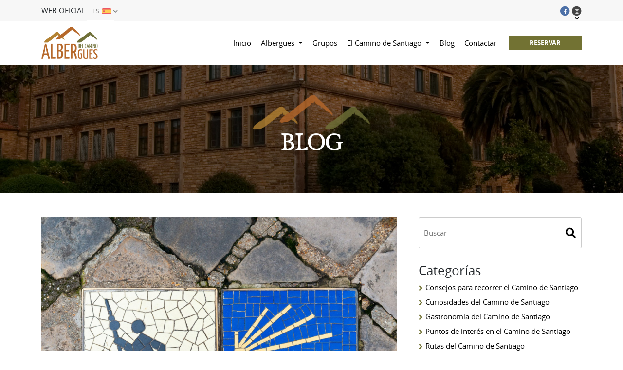

--- FILE ---
content_type: text/html; charset=UTF-8
request_url: https://www.alberguesdelcamino.com/category/curiosidades-del-camino-de-santiago/
body_size: 11289
content:
<!DOCTYPE html>
<html lang="es">
<head>
<meta charset="UTF-8">
<meta name="viewport" content="width=device-width, initial-scale=1">
<title>Curiosidades del Camino de Santiago | Albergues del Camino</title>
<link rel="profile" href="http://gmpg.org/xfn/11">
<link rel="pingback" href="https://www.alberguesdelcamino.com/xmlrpc.php">

<!-- Favicons -->
<link rel="shortcut icon" href="https://www.alberguesdelcamino.com/wp-content/themes/albergues/img/favicon.png">

<meta property="og:title" content="Albergues del Camino"/>
<meta property="og:url" content="https://www.alberguesdelcamino.com" />
<meta property="og:site_name" content="Albergues del Camino"/>
<meta property="og:description" content=""/>
<meta property="og:image" content="https://www.alberguesdelcamino.com/wp-content/themes/albergues/img/fb-share.png" />
<meta property="og:image:width" content="1200" /> 
<meta property="og:image:height" content="630" />

<!-- font-awesome -->
<link href="https://www.alberguesdelcamino.com/wp-content/themes/albergues/css/font-awesome.min.css" rel="stylesheet">
<link href="https://www.alberguesdelcamino.com/wp-content/themes/albergues/css/group-icons.css" rel="stylesheet">
<!--[if lt IE 9]>
<script src="https://www.alberguesdelcamino.com/wp-content/themes/albergues/js/html5.js"></script>
<![endif]-->

<script type="text/javascript">
		var URL = 'https://www.alberguesdelcamino.com';
	var TEMPLATE_URL = 'https://www.alberguesdelcamino.com/wp-content/themes/albergues';
	var FECHA = '15-01-2026';
	var FECHANEXT = '16-01-2026';

</script>
<!-- Google Tag Manager for WordPress by gtm4wp.com ver1-->
<script data-cfasync="false" data-pagespeed-no-defer type="text/javascript">//<![CDATA[
	var gtm4wp_datalayer_name = "dataLayer";
	var dataLayer = dataLayer || [];
//]]>
</script>
<!-- End Google Tag Manager for WordPress by gtm4wp.com -->




<link rel="alternate" hreflang="es" href="https://www.alberguesdelcamino.com/category/curiosidades-del-camino-de-santiago/" />
<link rel="alternate" hreflang="en" href="https://www.alberguesdelcamino.com/en/category/curiosities-of-the-camino-de-santiago/" />

<!-- All in One SEO Pack 2.12.1 by Michael Torbert of Semper Fi Web Design[132,197] -->
<meta name="robots" content="noindex,follow" />
<link rel='next' href='https://www.alberguesdelcamino.com/category/curiosidades-del-camino-de-santiago/page/2/' />

<link rel="canonical" href="https://www.alberguesdelcamino.com/category/curiosidades-del-camino-de-santiago/" />
<!-- /all in one seo pack -->
<link rel='dns-prefetch' href='//s.w.org' />
		<script type="text/javascript">
			window._wpemojiSettings = {"baseUrl":"https:\/\/s.w.org\/images\/core\/emoji\/11\/72x72\/","ext":".png","svgUrl":"https:\/\/s.w.org\/images\/core\/emoji\/11\/svg\/","svgExt":".svg","source":{"concatemoji":"https:\/\/www.alberguesdelcamino.com\/wp-includes\/js\/wp-emoji-release.min.js?ver=4.9.26"}};
			!function(e,a,t){var n,r,o,i=a.createElement("canvas"),p=i.getContext&&i.getContext("2d");function s(e,t){var a=String.fromCharCode;p.clearRect(0,0,i.width,i.height),p.fillText(a.apply(this,e),0,0);e=i.toDataURL();return p.clearRect(0,0,i.width,i.height),p.fillText(a.apply(this,t),0,0),e===i.toDataURL()}function c(e){var t=a.createElement("script");t.src=e,t.defer=t.type="text/javascript",a.getElementsByTagName("head")[0].appendChild(t)}for(o=Array("flag","emoji"),t.supports={everything:!0,everythingExceptFlag:!0},r=0;r<o.length;r++)t.supports[o[r]]=function(e){if(!p||!p.fillText)return!1;switch(p.textBaseline="top",p.font="600 32px Arial",e){case"flag":return s([55356,56826,55356,56819],[55356,56826,8203,55356,56819])?!1:!s([55356,57332,56128,56423,56128,56418,56128,56421,56128,56430,56128,56423,56128,56447],[55356,57332,8203,56128,56423,8203,56128,56418,8203,56128,56421,8203,56128,56430,8203,56128,56423,8203,56128,56447]);case"emoji":return!s([55358,56760,9792,65039],[55358,56760,8203,9792,65039])}return!1}(o[r]),t.supports.everything=t.supports.everything&&t.supports[o[r]],"flag"!==o[r]&&(t.supports.everythingExceptFlag=t.supports.everythingExceptFlag&&t.supports[o[r]]);t.supports.everythingExceptFlag=t.supports.everythingExceptFlag&&!t.supports.flag,t.DOMReady=!1,t.readyCallback=function(){t.DOMReady=!0},t.supports.everything||(n=function(){t.readyCallback()},a.addEventListener?(a.addEventListener("DOMContentLoaded",n,!1),e.addEventListener("load",n,!1)):(e.attachEvent("onload",n),a.attachEvent("onreadystatechange",function(){"complete"===a.readyState&&t.readyCallback()})),(n=t.source||{}).concatemoji?c(n.concatemoji):n.wpemoji&&n.twemoji&&(c(n.twemoji),c(n.wpemoji)))}(window,document,window._wpemojiSettings);
		</script>
		<style type="text/css">
img.wp-smiley,
img.emoji {
	display: inline !important;
	border: none !important;
	box-shadow: none !important;
	height: 1em !important;
	width: 1em !important;
	margin: 0 .07em !important;
	vertical-align: -0.1em !important;
	background: none !important;
	padding: 0 !important;
}
</style>
<link rel='stylesheet' id='contact-form-7-css'  href='https://www.alberguesdelcamino.com/wp-content/plugins/contact-form-7/includes/css/styles.css?ver=5.1.1' type='text/css' media='all' />
<link rel='stylesheet' id='crp-style-rounded-thumbs-css'  href='https://www.alberguesdelcamino.com/wp-content/plugins/contextual-related-posts/css/default-style.css?ver=1.0' type='text/css' media='all' />
<style id='crp-style-rounded-thumbs-inline-css' type='text/css'>

.crp_related a {
  width: 150px;
  height: 150px;
  text-decoration: none;
}
.crp_related img {
  max-width: 150px;
  margin: auto;
}
.crp_related .crp_title {
  width: 100%;
}
                
</style>
<link rel='stylesheet' id='albergues-style-css'  href='https://www.alberguesdelcamino.com/wp-content/themes/albergues/style.css?ver=4.9.26' type='text/css' media='all' />
<link rel='stylesheet' id='placeholder-style-css'  href='https://www.alberguesdelcamino.com/wp-content/themes/albergues/js/placeholder/placeholder.css?ver=4.9.26' type='text/css' media='all' />
<link rel='stylesheet' id='animsition-style-css'  href='https://www.alberguesdelcamino.com/wp-content/themes/albergues/js/animsition/animsition.css?ver=4.9.26' type='text/css' media='all' />
<link rel='stylesheet' id='magnific-style-css'  href='https://www.alberguesdelcamino.com/wp-content/themes/albergues/js/magnific/magnific-popup.css?ver=4.9.26' type='text/css' media='all' />
<link rel='stylesheet' id='owl-carousel-style-css'  href='https://www.alberguesdelcamino.com/wp-content/themes/albergues/js/owl-carousel/owl.carousel.css?ver=4.9.26' type='text/css' media='all' />
<link rel='stylesheet' id='owl-carousel-theme-css'  href='https://www.alberguesdelcamino.com/wp-content/themes/albergues/js/owl-carousel/owl.theme.css?ver=4.9.26' type='text/css' media='all' />
<link rel='stylesheet' id='owl-carousel-transitions-css'  href='https://www.alberguesdelcamino.com/wp-content/themes/albergues/js/owl-carousel/owl.transitions.css?ver=4.9.26' type='text/css' media='all' />
<link rel='stylesheet' id='select2-style-css'  href='https://www.alberguesdelcamino.com/wp-content/themes/albergues/js/select2/select2.min.css?ver=4.9.26' type='text/css' media='all' />
<link rel='stylesheet' id='datepicker-style-css'  href='https://www.alberguesdelcamino.com/wp-content/themes/albergues/js/datepicker/datepicker.min.css?ver=4.9.26' type='text/css' media='all' />
<link rel='stylesheet' id='wow-style-css'  href='https://www.alberguesdelcamino.com/wp-content/themes/albergues/js/wow/animate.css?ver=4.9.26' type='text/css' media='all' />
<link rel='stylesheet' id='bootstrap-style-css'  href='https://www.alberguesdelcamino.com/wp-content/themes/albergues/css/bootstrap.min.css?ver=4.9.26' type='text/css' media='all' />
<link rel='stylesheet' id='custom-style-css'  href='https://www.alberguesdelcamino.com/wp-content/themes/albergues/css/custom.css?ver=1738238848' type='text/css' media='all' />
<link rel='stylesheet' id='mab-minimize-admin-bar-css-css'  href='https://www.alberguesdelcamino.com/wp-content/themes/albergues/inc/minimize-admin-bar/css/style.css?ver=4.9.26' type='text/css' media='all' />
<script type='text/javascript' src='https://www.alberguesdelcamino.com/wp-includes/js/jquery/jquery.js?ver=1.12.4'></script>
<script type='text/javascript' src='https://www.alberguesdelcamino.com/wp-includes/js/jquery/jquery-migrate.min.js?ver=1.4.1'></script>
<script type='text/javascript' src='https://www.alberguesdelcamino.com/wp-content/plugins/duracelltomi-google-tag-manager/js/gtm4wp-contact-form-7-tracker.js?ver=1.11.4'></script>
<script type='text/javascript' src='https://www.alberguesdelcamino.com/wp-content/plugins/duracelltomi-google-tag-manager/js/gtm4wp-form-move-tracker.js?ver=1.11.4'></script>
<script type='text/javascript' src='https://www.alberguesdelcamino.com/wp-content/themes/albergues/js/jquery.easing.min.js?ver=4.9.26'></script>
<script type='text/javascript' src='https://www.alberguesdelcamino.com/wp-content/themes/albergues/js/bootstrap.min.js?ver=4.9.26'></script>
<script type='text/javascript' src='https://www.alberguesdelcamino.com/wp-content/themes/albergues/js/bootstrap-hover-dropdown.min.js?ver=4.9.26'></script>
<script type='text/javascript' src='https://www.alberguesdelcamino.com/wp-content/themes/albergues/js/bowser.min.js?ver=4.9.26'></script>
<script type='text/javascript' src='https://www.alberguesdelcamino.com/wp-content/themes/albergues/js/device.min.js?ver=4.9.26'></script>
<script type='text/javascript' src='https://www.alberguesdelcamino.com/wp-content/themes/albergues/js/jquery.cookiesdirective.js?ver=4.9.26'></script>
<script type='text/javascript' src='https://www.alberguesdelcamino.com/wp-content/themes/albergues/js/scrolltopcontrol.js?ver=4.9.26'></script>
<script type='text/javascript' src='https://www.alberguesdelcamino.com/wp-content/themes/albergues/js/bootbox.min.js?ver=4.9.26'></script>
<script type='text/javascript' src='https://www.alberguesdelcamino.com/wp-content/themes/albergues/js/spin/spin.min.js?ver=4.9.26'></script>
<script type='text/javascript' src='https://www.alberguesdelcamino.com/wp-content/themes/albergues/js/spin/jquery.spin.js?ver=4.9.26'></script>
<script type='text/javascript' src='https://www.alberguesdelcamino.com/wp-content/themes/albergues/js/placeholder/jquery.placeholder.js?ver=4.9.26'></script>
<script type='text/javascript' src='https://www.alberguesdelcamino.com/wp-content/themes/albergues/js/animsition/animsition.js?ver=4.9.26'></script>
<script type='text/javascript' src='https://www.alberguesdelcamino.com/wp-content/themes/albergues/js/magnific/jquery.magnific-popup.min.js?ver=4.9.26'></script>
<script type='text/javascript' src='https://www.alberguesdelcamino.com/wp-content/themes/albergues/js/owl-carousel/owl.carousel.min.js?ver=4.9.26'></script>
<script type='text/javascript' src='https://www.alberguesdelcamino.com/wp-content/themes/albergues/js/select2/select2.min.js?ver=4.9.26'></script>
<script type='text/javascript' src='https://www.alberguesdelcamino.com/wp-content/themes/albergues/js/datepicker/datepicker.min.js?ver=4.9.26'></script>
<script type='text/javascript' src='https://www.alberguesdelcamino.com/wp-content/themes/albergues/js/wow/wow.min.js?ver=4.9.26'></script>
<link rel='https://api.w.org/' href='https://www.alberguesdelcamino.com/wp-json/' />
<meta name="generator" content="WPML ver:4.0.5 stt:1,4,3,27,28,29,41,42,2;" />
<meta name="generator" content="Powered by WPBakery Page Builder - drag and drop page builder for WordPress."/>
<!--[if lte IE 9]><link rel="stylesheet" type="text/css" href="https://www.alberguesdelcamino.com/wp-content/plugins/js_composer/assets/css/vc_lte_ie9.min.css" media="screen"><![endif]--><noscript><style type="text/css"> .wpb_animate_when_almost_visible { opacity: 1; }</style></noscript>
<link rel="stylesheet" href="https://www.alberguesdelcamino.com/wp-content/themes/albergues/js/gp-cookies/gp-cookies.css">
<script src="https://www.alberguesdelcamino.com/wp-content/themes/albergues/js/gp-cookies/gp-cookies.js?v=1"></script>

<!--[if lte IE 8]>
<link href="https://www.alberguesdelcamino.com/wp-content/themes/albergues/css/ie8.css" rel="stylesheet">
<![endif]-->

<script type="text/javascript" src="https://www.alberguesdelcamino.com/wp-content/themes/albergues/js/respond.js"></script>

</head>

<body class="archive category category-curiosidades-del-camino-de-santiago category-57 group-blog wpb-js-composer js-comp-ver-5.4.4 vc_responsive">




	
	<header id="masthead" class="site-header" role="banner">
		<div class="preheader">
			<div class="container">
				<div class="row">
					<div class="col-md-8 col-sm-10 col-12">
						<div class="preheader-left">
							<div class="texto-cabecera">Web oficial</div>
							<div class="menu-idiomas-selector">
								<ul class="idiomas idiomas-selector">
																		<li><a href="#" class="idioma"><span>ES</span> <img src="https://www.alberguesdelcamino.com/wp-content/themes/albergues/img/spain.png"><i class="fas fa-chevron-down"></i></a> </li>
									
									
									
									
									
									
									
																		



								</ul>
								<ul class="idiomas idiomas-menu">
									<li><a href="https://www.alberguesdelcamino.com/category/curiosidades-del-camino-de-santiago/" class="idioma active"><span>ES</span>  <img src="https://www.alberguesdelcamino.com/wp-content/themes/albergues/img/spain.png"></a></li>
									<li><a href="https://www.alberguesdelcamino.com/en/category/curiosities-of-the-camino-de-santiago/" class="idioma "><span>EN</span>  <img src="https://www.alberguesdelcamino.com/wp-content/themes/albergues/img/united-kingdom.png"></a></li>
									<li><a href="https://www.alberguesdelcamino.com/fr/" class="idioma "><span>FR</span>  <img src="https://www.alberguesdelcamino.com/wp-content/themes/albergues/img/france.png"></a></li>
									<li><a href="https://www.alberguesdelcamino.com/de/" class="idioma "><span>DE</span>  <img src="https://www.alberguesdelcamino.com/wp-content/themes/albergues/img/germany.png"></a></li>
									<li><a href="https://www.alberguesdelcamino.com/it/" class="idioma "><span>IT</span>  <img src="https://www.alberguesdelcamino.com/wp-content/themes/albergues/img/italy.png"></a></li>
									<li><a href="https://www.alberguesdelcamino.com/pt-pt/" class="idioma "><span>PT</span>  <img src="https://www.alberguesdelcamino.com/wp-content/themes/albergues/img/portugal.png"></a></li>
																	</ul>
							</div>

						</div>
					</div><!-- .col -->
					<div class="col-md-4 col-sm-2 col-0">
						<div class="preheader-right">
							<ul class="redes-sociales">
								<li>
									<a href="https://www.facebook.com/alberguesdelcamino" target="_blank" class="facebook">
										<span class="fa-stack fa-2x">
									      <i class="fa fa-circle fa-stack-2x"></i>
									      <i class="fab fa-facebook-f fa-stack-1x fa-inverse"></i>
									   </span>
									</a>
								</li>
								<li class="desplegable-instagram">
									<a href="#" class="instagram">
										<span class="fa-stack fa-2x">
									      <i class="fa fa-circle fa-stack-2x"></i>
									      <i class="fab fa-instagram fa-stack-1x fa-inverse"></i>
									   </span>
									   <div class="flecha-abajo-instagram"><i class="fas fa-chevron-down"></i></div>
									</a>
										<ul class="sublista lista-redes fadeInUp animated">
											<li class="wow fadeInUp">
												<a href="https://www.instagram.com/albergue_seminario_menor/" target="_blank" class="social-network-icon">
													Seminario Menor												</a>
											</li>
											<li class="wow fadeInUp">
												<a href="https://www.instagram.com/albergue_monasterio_magdalena/" target="_blank" class="social-network-icon">
													La Magdalena												</a>
											</li>
										</ul>
								</li>
							</ul>
						</div>
					</div><!-- .col -->
				</div><!-- .row -->
			</div><!-- .container -->
		</div>

		<nav class="navbar navbar-expand-lg">
			<div class="container">
				<a class="navbar-brand" href="https://www.alberguesdelcamino.com">
					<img src="https://www.alberguesdelcamino.com/wp-content/themes/albergues/img/logo.png" alt="" title="" class="logo-navbar">
				</a>

				<button class="navbar-toggler" type="button" data-toggle="collapse" data-target="#main-navbar" aria-controls="main-navbar" aria-expanded="false">
					<i class="fas fa-bars"></i>
				</button>

				<div class="collapse navbar-collapse" id="main-navbar">
					<ul id="menu-menu-principal" class="nav navbar-nav ml-auto"><li id="menu-item-37" class="menu-item menu-item-type-post_type menu-item-object-page menu-item-home menu-item-37"><a href="https://www.alberguesdelcamino.com/">Inicio</a></li>
<li id="menu-item-44" class="menu-item menu-item-type-custom menu-item-object-custom menu-item-has-children menu-item-44 dropdown"><a href="#" data-toggle="dropdown" class="dropdown-toggle" aria-haspopup="true">Albergues <span class="caret"></span></a>
<ul role="menu" class=" dropdown-menu">
	<li id="menu-item-43" class="menu-item menu-item-type-post_type menu-item-object-page menu-item-43"><a href="https://www.alberguesdelcamino.com/santiago/albergue-seminario-menor/">Seminario Menor – Santiago</a></li>
	<li id="menu-item-42" class="menu-item menu-item-type-post_type menu-item-object-page menu-item-42"><a href="https://www.alberguesdelcamino.com/sarria/albergue-monasterio-de-la-magdalena/">Monasterio de la Magdalena – Sarria</a></li>
</ul>
</li>
<li id="menu-item-40" class="menu-item menu-item-type-post_type menu-item-object-page menu-item-40"><a href="https://www.alberguesdelcamino.com/grupos/">Grupos</a></li>
<li id="menu-item-1297" class="menu-item menu-item-type-custom menu-item-object-custom menu-item-has-children menu-item-1297 dropdown"><a href="#" data-toggle="dropdown" class="dropdown-toggle" aria-haspopup="true">El Camino de Santiago <span class="caret"></span></a>
<ul role="menu" class=" dropdown-menu">
	<li id="menu-item-388" class="menu-item menu-item-type-post_type menu-item-object-page menu-item-388"><a href="https://www.alberguesdelcamino.com/que-es-la-credencial-del-camino-de-santiago/">¿Qué es la Credencial?</a></li>
	<li id="menu-item-387" class="menu-item menu-item-type-post_type menu-item-object-page menu-item-387"><a href="https://www.alberguesdelcamino.com/donde-puedo-recoger-la-credencial-del-camino-de-santiago/">¿Dónde puedo recoger la Credencial?</a></li>
	<li id="menu-item-386" class="menu-item menu-item-type-post_type menu-item-object-page menu-item-386"><a href="https://www.alberguesdelcamino.com/que-es-la-compostela-del-camino-de-santiago/">¿Qué es La Compostela?</a></li>
	<li id="menu-item-385" class="menu-item menu-item-type-post_type menu-item-object-page menu-item-385"><a href="https://www.alberguesdelcamino.com/etapas-del-camino-de-santiago/">Etapas del Camino</a></li>
	<li id="menu-item-383" class="menu-item menu-item-type-post_type menu-item-object-page menu-item-383"><a href="https://www.alberguesdelcamino.com/preparacion-fisica-en-el-camino-de-santiago/">Preparación física</a></li>
	<li id="menu-item-382" class="menu-item menu-item-type-post_type menu-item-object-page menu-item-382"><a href="https://www.alberguesdelcamino.com/oficina-del-peregrino/">Oficina del Peregrino</a></li>
	<li id="menu-item-381" class="menu-item menu-item-type-post_type menu-item-object-page menu-item-381"><a href="https://www.alberguesdelcamino.com/horario-de-misa-del-peregrino/">Horario de misa del Peregrino</a></li>
</ul>
</li>
<li id="menu-item-8627" class="menu-item menu-item-type-post_type menu-item-object-page current_page_parent menu-item-8627"><a href="https://www.alberguesdelcamino.com/blog/">Blog</a></li>
<li id="menu-item-38" class="menu-item menu-item-type-post_type menu-item-object-page menu-item-38"><a href="https://www.alberguesdelcamino.com/contactar/">Contactar</a></li>
</ul>				</div>

				<div class="contenedor-cabecera-botones">
					<a href="https://www.alberguesdelcamino.com/reservas/" class="btn btn-cabecera btn-reserva">RESERVAR</a>
					<a href='https://api.whatsapp.com/send?l=es&phone=34881031768' target="_blank" class="btn btn-cabecera btn-chat" >CHAT ONLINE</a>

				</div>

			</div><!-- .container -->
		</nav>

	</header><!-- #masthead -->


							



	<div class="reservas-header-responsive">
			<div class="contenedor-reservas-header">
			<a href="" class="cerrar-reservas-panel"><i class="fas fa-times"></i></a>
			 <form method="get" action="https://booking.avirato.com/" target="_blank">
    <input type="hidden" name="code" value="61981369" id="codigoReserva">
    <input type="hidden" name="lang" value="es">
    <input type="hidden" name="startDate" value="15-01-2026" class="fechaComienzo">
    <input type="hidden" name="endDate" value="16-01-2026" class="fechaFin">
    <div class='motor_sidebar'>
      <div class="solapas-albergues">
        <a href="#" data-codigo="61981369" class="solapas active">Seminario Menor</a><a href="#" data-codigo="54888995" class="solapas ">La Magdalena</a>
      </div>
      <div class='row'>
        <div class='col-md-4 col-4'>
          <div class='recuadro'>
            <label>Entrada</label>
            <input type="datepicker" class="form-control campo-fecha dp-entrada" readonly="true" value="15" >
            <div class="etiqueta-fecha">
              <span>jue</span>
              <i class="fas fa-chevron-down"></i>
            </div>
          </div>
        </div>
        <div class='col-md-4 col-4 centro'>
          <div class='recuadro'>
            <label>Salida</label>
            <input type="datepicker" class="form-control campo-fecha dp-salida" readonly="true" value="16" >
            <div class="etiqueta-fecha">
              <span>vie</span>
              <i class="fas fa-chevron-down"></i>
            </div>
          </div>
        </div>
        <div class='col-md-4 col-4'>
          <div class='recuadro'>
            <label>Personas</label>
              <select name="numBeds" class="select-2">
                <option value="1">01</option>
                <option value="2">02</option>
                <option value="3">03</option>
                <option value="4">04</option>
                <option value="5">05</option>
                <option value="6">06</option>
                <option value="7">07</option>
                <option value="8">08</option>
                <option value="9">09</option>
                <option value="10">10</option>
              </select>
			  <div class="etiqueta-doble-fecha">
				<div><i class="fas fa-chevron-up"></i></div>
				<div><i class="fas fa-chevron-down"></i></div>
			  </div>
          </div>
        </div>
    </div>
    </div>
    <input class="btn btn-default btn-lg btn-motor-sidebar" type="submit" value="Ver disponibilidad">
    <div class="texto-menor">
      <p><i class="fas fa-check verde-check"></i> Precio mínimo garantizado</p>
      <p><i class="fas fa-check verde-check"></i> Cancelación gratuita (hasta 24 horas antes de la llegada)</p>



  


    </div>
 </form>


 			</div>

	</div>


	<div id="page" class="hfeed site">
	<div id="content" class="site-content">
<div id="primary" class="content-area">

		<header class="page-header">
			<div class='carousel-overlay'></div>
			<div class="container">
				<div class="row">
					<div class="col-md-12">
						<div class='page-header-contenido'>
							<img src="https://www.alberguesdelcamino.com/wp-content/themes/albergues/img/logo-slide.png">
							<h1>Blog</h1>
						</div>
					</div>
				</div><!-- .row -->
			</div><!-- .container -->
		</header><!-- .entry-header -->


	<div class="section">
		<div id="main" class="container">
			<div class="row">
				<div class="col-xl-8 col-lg-8">
					
												
							
<article id="post-17389" class="post-17389 post type-post status-publish format-standard has-post-thumbnail hentry category-curiosidades-del-camino-de-santiago">
	<header class="entry-header">

					  <div class="entry-image">
			  					  <a href="https://www.alberguesdelcamino.com/2024/05/09/la-compostela-2/">
				  	<img class="img-fluid" src="https://www.alberguesdelcamino.com/wp-content/uploads/2024/07/compostela.jpg">
				  </a>
			  </div>
			  

		<h1 class="entry-title"><a href="https://www.alberguesdelcamino.com/2024/05/09/la-compostela-2/" rel="bookmark">La Compostela</a></h1>
				<div class="entry-meta">
			<div class="fecha-noticia">
				09 mayo 2024			</div>
			<div class="share-buttons">
				<a class="share-icons pop twitter" href="https://twitter.com/intent/tweet?text=https://www.alberguesdelcamino.com/2024/05/09/la-compostela-2/"><i class="fab fa-twitter"></i></a>
				<a class="share-icons pop facebook" href="https://www.facebook.com/sharer.php?u=https://www.alberguesdelcamino.com/2024/05/09/la-compostela-2/"><i class="fab fa-facebook-f"></i></a>
				<a class="share-icons whatsapp" href="https://wa.me/?text=La+Compostela+%7C+Albergues+del+Camino https://www.alberguesdelcamino.com/2024/05/09/la-compostela-2/" target="_blank"><i class="fab fa-whatsapp"></i></a>
			</div>
		</div><!-- .entry-meta -->
			</header><!-- .entry-header -->

		<div class="entry-content">
		<p>La Compostela es un certificado que se otorga a los peregrinos que completan el Camino de Santiago, una ruta de peregrinación con siglos de historia que atraviesa Europa para&#8230; 

</p>	</div><!-- .entry-content -->
	
	<div class="entry-footer">
		<a href="https://www.alberguesdelcamino.com/2024/05/09/la-compostela-2/" class='btn btn-leer-mas' >Leer más</a>
	</div><!-- .entry-footer -->
</article><!-- #post-## -->

						
							
<article id="post-15985" class="post-15985 post type-post status-publish format-standard has-post-thumbnail hentry category-curiosidades-del-camino-de-santiago">
	<header class="entry-header">

					  <div class="entry-image">
			  					  <a href="https://www.alberguesdelcamino.com/2024/02/15/ultreia-et-suseia-el-saludo-de-los-peregrinos/">
				  	<img class="img-fluid" src="https://www.alberguesdelcamino.com/wp-content/uploads/2024/02/peregrino.jpg">
				  </a>
			  </div>
			  

		<h1 class="entry-title"><a href="https://www.alberguesdelcamino.com/2024/02/15/ultreia-et-suseia-el-saludo-de-los-peregrinos/" rel="bookmark">Ultreia et Suseia: El Saludo de los Peregrinos</a></h1>
				<div class="entry-meta">
			<div class="fecha-noticia">
				15 febrero 2024			</div>
			<div class="share-buttons">
				<a class="share-icons pop twitter" href="https://twitter.com/intent/tweet?text=https://www.alberguesdelcamino.com/2024/02/15/ultreia-et-suseia-el-saludo-de-los-peregrinos/"><i class="fab fa-twitter"></i></a>
				<a class="share-icons pop facebook" href="https://www.facebook.com/sharer.php?u=https://www.alberguesdelcamino.com/2024/02/15/ultreia-et-suseia-el-saludo-de-los-peregrinos/"><i class="fab fa-facebook-f"></i></a>
				<a class="share-icons whatsapp" href="https://wa.me/?text=Ultreia+et+Suseia%3A+El+Saludo+de+los+Peregrinos+%7C+Albergues+del+Camino https://www.alberguesdelcamino.com/2024/02/15/ultreia-et-suseia-el-saludo-de-los-peregrinos/" target="_blank"><i class="fab fa-whatsapp"></i></a>
			</div>
		</div><!-- .entry-meta -->
			</header><!-- .entry-header -->

		<div class="entry-content">
		<p>En el corazón del Camino de Santiago, un saludo trasciende las palabras: «Ultreia et Suseia». Este antiguo mensaje, con raíces profundas en la tradición jacobea, va más allá de&#8230; 

</p>	</div><!-- .entry-content -->
	
	<div class="entry-footer">
		<a href="https://www.alberguesdelcamino.com/2024/02/15/ultreia-et-suseia-el-saludo-de-los-peregrinos/" class='btn btn-leer-mas' >Leer más</a>
	</div><!-- .entry-footer -->
</article><!-- #post-## -->

						
							
<article id="post-15792" class="post-15792 post type-post status-publish format-standard has-post-thumbnail hentry category-curiosidades-del-camino-de-santiago">
	<header class="entry-header">

					  <div class="entry-image">
			  					  <a href="https://www.alberguesdelcamino.com/2024/02/01/descifrando-el-enigma-del-calendario-anos-santos-y-bisiestos/">
				  	<img class="img-fluid" src="https://www.alberguesdelcamino.com/wp-content/uploads/2024/01/bisiesto.jpg">
				  </a>
			  </div>
			  

		<h1 class="entry-title"><a href="https://www.alberguesdelcamino.com/2024/02/01/descifrando-el-enigma-del-calendario-anos-santos-y-bisiestos/" rel="bookmark">Descifrando el Enigma del Calendario: Años Santos y Bisiestos</a></h1>
				<div class="entry-meta">
			<div class="fecha-noticia">
				01 febrero 2024			</div>
			<div class="share-buttons">
				<a class="share-icons pop twitter" href="https://twitter.com/intent/tweet?text=https://www.alberguesdelcamino.com/2024/02/01/descifrando-el-enigma-del-calendario-anos-santos-y-bisiestos/"><i class="fab fa-twitter"></i></a>
				<a class="share-icons pop facebook" href="https://www.facebook.com/sharer.php?u=https://www.alberguesdelcamino.com/2024/02/01/descifrando-el-enigma-del-calendario-anos-santos-y-bisiestos/"><i class="fab fa-facebook-f"></i></a>
				<a class="share-icons whatsapp" href="https://wa.me/?text=Descifrando+el+Enigma+del+Calendario%3A+A%C3%B1os+Santos+y+Bisiestos+%7C+Albergues+del+Camino https://www.alberguesdelcamino.com/2024/02/01/descifrando-el-enigma-del-calendario-anos-santos-y-bisiestos/" target="_blank"><i class="fab fa-whatsapp"></i></a>
			</div>
		</div><!-- .entry-meta -->
			</header><!-- .entry-header -->

		<div class="entry-content">
		<p>En el mundo de nuestro calendario, el mes de febrero es conocido por su peculiaridad. Cada cuatro años, le añadimos un día para mantenernos en sintonía con el tiempo&#8230; 

</p>	</div><!-- .entry-content -->
	
	<div class="entry-footer">
		<a href="https://www.alberguesdelcamino.com/2024/02/01/descifrando-el-enigma-del-calendario-anos-santos-y-bisiestos/" class='btn btn-leer-mas' >Leer más</a>
	</div><!-- .entry-footer -->
</article><!-- #post-## -->

						
							
<article id="post-15494" class="post-15494 post type-post status-publish format-standard has-post-thumbnail hentry category-curiosidades-del-camino-de-santiago">
	<header class="entry-header">

					  <div class="entry-image">
			  					  <a href="https://www.alberguesdelcamino.com/2023/12/24/descubriendo-la-magia-de-la-nochebuena-y-la-navidad/">
				  	<img class="img-fluid" src="https://www.alberguesdelcamino.com/wp-content/uploads/2023/12/600-x-400-23-1.png">
				  </a>
			  </div>
			  

		<h1 class="entry-title"><a href="https://www.alberguesdelcamino.com/2023/12/24/descubriendo-la-magia-de-la-nochebuena-y-la-navidad/" rel="bookmark">Descubriendo la Magia de la Nochebuena y la Navidad</a></h1>
				<div class="entry-meta">
			<div class="fecha-noticia">
				24 diciembre 2023			</div>
			<div class="share-buttons">
				<a class="share-icons pop twitter" href="https://twitter.com/intent/tweet?text=https://www.alberguesdelcamino.com/2023/12/24/descubriendo-la-magia-de-la-nochebuena-y-la-navidad/"><i class="fab fa-twitter"></i></a>
				<a class="share-icons pop facebook" href="https://www.facebook.com/sharer.php?u=https://www.alberguesdelcamino.com/2023/12/24/descubriendo-la-magia-de-la-nochebuena-y-la-navidad/"><i class="fab fa-facebook-f"></i></a>
				<a class="share-icons whatsapp" href="https://wa.me/?text=Descubriendo+la+Magia+de+la+Nochebuena+y+la+Navidad+%7C+Albergues+del+Camino https://www.alberguesdelcamino.com/2023/12/24/descubriendo-la-magia-de-la-nochebuena-y-la-navidad/" target="_blank"><i class="fab fa-whatsapp"></i></a>
			</div>
		</div><!-- .entry-meta -->
			</header><!-- .entry-header -->

		<div class="entry-content">
		<p>Explorando la Tradición y el Espíritu de las Festividades Navideñas
La Nochebuena y la Navidad son momentos que van más allá de las festividades; son instantes llenos de significado, tradición&#8230; 

</p>	</div><!-- .entry-content -->
	
	<div class="entry-footer">
		<a href="https://www.alberguesdelcamino.com/2023/12/24/descubriendo-la-magia-de-la-nochebuena-y-la-navidad/" class='btn btn-leer-mas' >Leer más</a>
	</div><!-- .entry-footer -->
</article><!-- #post-## -->

						
							
<article id="post-15242" class="post-15242 post type-post status-publish format-standard has-post-thumbnail hentry category-curiosidades-del-camino-de-santiago">
	<header class="entry-header">

					  <div class="entry-image">
			  					  <a href="https://www.alberguesdelcamino.com/2023/11/02/explorando-la-riqueza-micologica-de-galicia-un-viaje-al-mundo-de-los-hongos/">
				  	<img class="img-fluid" src="https://www.alberguesdelcamino.com/wp-content/uploads/2023/11/hongos.png">
				  </a>
			  </div>
			  

		<h1 class="entry-title"><a href="https://www.alberguesdelcamino.com/2023/11/02/explorando-la-riqueza-micologica-de-galicia-un-viaje-al-mundo-de-los-hongos/" rel="bookmark">Explorando la Riqueza Micológica de Galicia: Un Viaje al Mundo de los Hongos</a></h1>
				<div class="entry-meta">
			<div class="fecha-noticia">
				02 noviembre 2023			</div>
			<div class="share-buttons">
				<a class="share-icons pop twitter" href="https://twitter.com/intent/tweet?text=https://www.alberguesdelcamino.com/2023/11/02/explorando-la-riqueza-micologica-de-galicia-un-viaje-al-mundo-de-los-hongos/"><i class="fab fa-twitter"></i></a>
				<a class="share-icons pop facebook" href="https://www.facebook.com/sharer.php?u=https://www.alberguesdelcamino.com/2023/11/02/explorando-la-riqueza-micologica-de-galicia-un-viaje-al-mundo-de-los-hongos/"><i class="fab fa-facebook-f"></i></a>
				<a class="share-icons whatsapp" href="https://wa.me/?text=Explorando+la+Riqueza+Micol%C3%B3gica+de+Galicia%3A+Un+Viaje+al+Mundo+de+los+Hongos+%7C+Albergues+del+Camino https://www.alberguesdelcamino.com/2023/11/02/explorando-la-riqueza-micologica-de-galicia-un-viaje-al-mundo-de-los-hongos/" target="_blank"><i class="fab fa-whatsapp"></i></a>
			</div>
		</div><!-- .entry-meta -->
			</header><!-- .entry-header -->

		<div class="entry-content">
		<p>Galicia, tierra de paisajes verdes y maravillas naturales, es también un paraíso para los amantes de la micología. Con sus bosques frondosos y climas húmedos, esta región del noroeste&#8230; 

</p>	</div><!-- .entry-content -->
	
	<div class="entry-footer">
		<a href="https://www.alberguesdelcamino.com/2023/11/02/explorando-la-riqueza-micologica-de-galicia-un-viaje-al-mundo-de-los-hongos/" class='btn btn-leer-mas' >Leer más</a>
	</div><!-- .entry-footer -->
</article><!-- #post-## -->

						
							
<article id="post-15129" class="post-15129 post type-post status-publish format-standard has-post-thumbnail hentry category-curiosidades-del-camino-de-santiago">
	<header class="entry-header">

					  <div class="entry-image">
			  					  <a href="https://www.alberguesdelcamino.com/2023/10/26/magosto-galicia-se-prepara-para-la-fiesta-de-las-castanas/">
				  	<img class="img-fluid" src="https://www.alberguesdelcamino.com/wp-content/uploads/2023/10/castana.jpg">
				  </a>
			  </div>
			  

		<h1 class="entry-title"><a href="https://www.alberguesdelcamino.com/2023/10/26/magosto-galicia-se-prepara-para-la-fiesta-de-las-castanas/" rel="bookmark">Magosto: Galicia se Prepara para la Fiesta de las Castañas</a></h1>
				<div class="entry-meta">
			<div class="fecha-noticia">
				26 octubre 2023			</div>
			<div class="share-buttons">
				<a class="share-icons pop twitter" href="https://twitter.com/intent/tweet?text=https://www.alberguesdelcamino.com/2023/10/26/magosto-galicia-se-prepara-para-la-fiesta-de-las-castanas/"><i class="fab fa-twitter"></i></a>
				<a class="share-icons pop facebook" href="https://www.facebook.com/sharer.php?u=https://www.alberguesdelcamino.com/2023/10/26/magosto-galicia-se-prepara-para-la-fiesta-de-las-castanas/"><i class="fab fa-facebook-f"></i></a>
				<a class="share-icons whatsapp" href="https://wa.me/?text=Magosto%3A+Galicia+se+Prepara+para+la+Fiesta+de+las+Casta%C3%B1as+%7C+Albergues+del+Camino https://www.alberguesdelcamino.com/2023/10/26/magosto-galicia-se-prepara-para-la-fiesta-de-las-castanas/" target="_blank"><i class="fab fa-whatsapp"></i></a>
			</div>
		</div><!-- .entry-meta -->
			</header><!-- .entry-header -->

		<div class="entry-content">
		<p>El Magosto es una de las festividades más queridas y arraigadas en Galicia, España. Esta celebración, que tiene lugar a finales de octubre o principios de noviembre, marca el&#8230; 

</p>	</div><!-- .entry-content -->
	
	<div class="entry-footer">
		<a href="https://www.alberguesdelcamino.com/2023/10/26/magosto-galicia-se-prepara-para-la-fiesta-de-las-castanas/" class='btn btn-leer-mas' >Leer más</a>
	</div><!-- .entry-footer -->
</article><!-- #post-## -->

						
							
<article id="post-15103" class="post-15103 post type-post status-publish format-standard has-post-thumbnail hentry category-curiosidades-del-camino-de-santiago">
	<header class="entry-header">

					  <div class="entry-image">
			  					  <a href="https://www.alberguesdelcamino.com/2023/10/12/el-dia-de-la-hispanidad-en-santiago-de-compostela-celebrando-el-12-de-octubre/">
				  	<img class="img-fluid" src="https://www.alberguesdelcamino.com/wp-content/uploads/2023/10/santiago.jpg">
				  </a>
			  </div>
			  

		<h1 class="entry-title"><a href="https://www.alberguesdelcamino.com/2023/10/12/el-dia-de-la-hispanidad-en-santiago-de-compostela-celebrando-el-12-de-octubre/" rel="bookmark">El Día de la Hispanidad en Santiago de Compostela: Celebrando el 12 de Octubre</a></h1>
				<div class="entry-meta">
			<div class="fecha-noticia">
				12 octubre 2023			</div>
			<div class="share-buttons">
				<a class="share-icons pop twitter" href="https://twitter.com/intent/tweet?text=https://www.alberguesdelcamino.com/2023/10/12/el-dia-de-la-hispanidad-en-santiago-de-compostela-celebrando-el-12-de-octubre/"><i class="fab fa-twitter"></i></a>
				<a class="share-icons pop facebook" href="https://www.facebook.com/sharer.php?u=https://www.alberguesdelcamino.com/2023/10/12/el-dia-de-la-hispanidad-en-santiago-de-compostela-celebrando-el-12-de-octubre/"><i class="fab fa-facebook-f"></i></a>
				<a class="share-icons whatsapp" href="https://wa.me/?text=El+D%C3%ADa+de+la+Hispanidad+en+Santiago+de+Compostela%3A+Celebrando+el+12+de+Octubre+%7C+Albergues+del+Camino https://www.alberguesdelcamino.com/2023/10/12/el-dia-de-la-hispanidad-en-santiago-de-compostela-celebrando-el-12-de-octubre/" target="_blank"><i class="fab fa-whatsapp"></i></a>
			</div>
		</div><!-- .entry-meta -->
			</header><!-- .entry-header -->

		<div class="entry-content">
		<p>El 12 de octubre, conocido como el Día de la Hispanidad en España, es una fecha significativa que conmemora la llegada de Cristóbal Colón a América en 1492. En&#8230; 

</p>	</div><!-- .entry-content -->
	
	<div class="entry-footer">
		<a href="https://www.alberguesdelcamino.com/2023/10/12/el-dia-de-la-hispanidad-en-santiago-de-compostela-celebrando-el-12-de-octubre/" class='btn btn-leer-mas' >Leer más</a>
	</div><!-- .entry-footer -->
</article><!-- #post-## -->

						
							
<article id="post-14362" class="post-14362 post type-post status-publish format-standard has-post-thumbnail hentry category-curiosidades-del-camino-de-santiago">
	<header class="entry-header">

					  <div class="entry-image">
			  					  <a href="https://www.alberguesdelcamino.com/2023/07/20/la-leyenda-de-santiago-matamoros/">
				  	<img class="img-fluid" src="https://www.alberguesdelcamino.com/wp-content/uploads/2023/08/santiago-matamoros.jpg">
				  </a>
			  </div>
			  

		<h1 class="entry-title"><a href="https://www.alberguesdelcamino.com/2023/07/20/la-leyenda-de-santiago-matamoros/" rel="bookmark">La leyenda de Santiago Matamoros</a></h1>
				<div class="entry-meta">
			<div class="fecha-noticia">
				20 julio 2023			</div>
			<div class="share-buttons">
				<a class="share-icons pop twitter" href="https://twitter.com/intent/tweet?text=https://www.alberguesdelcamino.com/2023/07/20/la-leyenda-de-santiago-matamoros/"><i class="fab fa-twitter"></i></a>
				<a class="share-icons pop facebook" href="https://www.facebook.com/sharer.php?u=https://www.alberguesdelcamino.com/2023/07/20/la-leyenda-de-santiago-matamoros/"><i class="fab fa-facebook-f"></i></a>
				<a class="share-icons whatsapp" href="https://wa.me/?text=La+leyenda+de+Santiago+Matamoros+%7C+Albergues+del+Camino https://www.alberguesdelcamino.com/2023/07/20/la-leyenda-de-santiago-matamoros/" target="_blank"><i class="fab fa-whatsapp"></i></a>
			</div>
		</div><!-- .entry-meta -->
			</header><!-- .entry-header -->

		<div class="entry-content">
		<p>El Camino de Santiago está rodeado de leyendas. En alguna ocasión hemos hablado del milagro del Gallo y la Gallina, en la que ambos animales salvaron a&#8230; 

</p>	</div><!-- .entry-content -->
	
	<div class="entry-footer">
		<a href="https://www.alberguesdelcamino.com/2023/07/20/la-leyenda-de-santiago-matamoros/" class='btn btn-leer-mas' >Leer más</a>
	</div><!-- .entry-footer -->
</article><!-- #post-## -->

						
							
<article id="post-13953" class="post-13953 post type-post status-publish format-standard has-post-thumbnail hentry category-curiosidades-del-camino-de-santiago">
	<header class="entry-header">

					  <div class="entry-image">
			  					  <a href="https://www.alberguesdelcamino.com/2023/06/22/san-juan/">
				  	<img class="img-fluid" src="https://www.alberguesdelcamino.com/wp-content/uploads/2023/07/campfire-g8c7f368aa_1280.jpg">
				  </a>
			  </div>
			  

		<h1 class="entry-title"><a href="https://www.alberguesdelcamino.com/2023/06/22/san-juan/" rel="bookmark">San Juan</a></h1>
				<div class="entry-meta">
			<div class="fecha-noticia">
				22 junio 2023			</div>
			<div class="share-buttons">
				<a class="share-icons pop twitter" href="https://twitter.com/intent/tweet?text=https://www.alberguesdelcamino.com/2023/06/22/san-juan/"><i class="fab fa-twitter"></i></a>
				<a class="share-icons pop facebook" href="https://www.facebook.com/sharer.php?u=https://www.alberguesdelcamino.com/2023/06/22/san-juan/"><i class="fab fa-facebook-f"></i></a>
				<a class="share-icons whatsapp" href="https://wa.me/?text=San+Juan+%7C+Albergues+del+Camino https://www.alberguesdelcamino.com/2023/06/22/san-juan/" target="_blank"><i class="fab fa-whatsapp"></i></a>
			</div>
		</div><!-- .entry-meta -->
			</header><!-- .entry-header -->

		<div class="entry-content">
		<p>San Juan es una de las celebraciones más importantes y populares en muchos países del mundo, especialmente en América Latina y Europa. La festividad se celebra en la noche&#8230; 

</p>	</div><!-- .entry-content -->
	
	<div class="entry-footer">
		<a href="https://www.alberguesdelcamino.com/2023/06/22/san-juan/" class='btn btn-leer-mas' >Leer más</a>
	</div><!-- .entry-footer -->
</article><!-- #post-## -->

						
							
<article id="post-13467" class="post-13467 post type-post status-publish format-standard has-post-thumbnail hentry category-curiosidades-del-camino-de-santiago">
	<header class="entry-header">

					  <div class="entry-image">
			  					  <a href="https://www.alberguesdelcamino.com/2023/05/17/dia-das-letras-galegas/">
				  	<img class="img-fluid" src="https://www.alberguesdelcamino.com/wp-content/uploads/2018/10/1_catedral_de_santiago.jpg">
				  </a>
			  </div>
			  

		<h1 class="entry-title"><a href="https://www.alberguesdelcamino.com/2023/05/17/dia-das-letras-galegas/" rel="bookmark">Día Das Letras Galegas</a></h1>
				<div class="entry-meta">
			<div class="fecha-noticia">
				17 mayo 2023			</div>
			<div class="share-buttons">
				<a class="share-icons pop twitter" href="https://twitter.com/intent/tweet?text=https://www.alberguesdelcamino.com/2023/05/17/dia-das-letras-galegas/"><i class="fab fa-twitter"></i></a>
				<a class="share-icons pop facebook" href="https://www.facebook.com/sharer.php?u=https://www.alberguesdelcamino.com/2023/05/17/dia-das-letras-galegas/"><i class="fab fa-facebook-f"></i></a>
				<a class="share-icons whatsapp" href="https://wa.me/?text=D%C3%ADa+Das+Letras+Galegas+%7C+Albergues+del+Camino https://www.alberguesdelcamino.com/2023/05/17/dia-das-letras-galegas/" target="_blank"><i class="fab fa-whatsapp"></i></a>
			</div>
		</div><!-- .entry-meta -->
			</header><!-- .entry-header -->

		<div class="entry-content">
		<p>Hoy es el Día das Letras Galegas. Pero queremos contarte un poquito más sobre esta festividad gallega y su origen.
Fue en 1963 cuando la Real Academia Gallega creó esta&#8230; 

</p>	</div><!-- .entry-content -->
	
	<div class="entry-footer">
		<a href="https://www.alberguesdelcamino.com/2023/05/17/dia-das-letras-galegas/" class='btn btn-leer-mas' >Leer más</a>
	</div><!-- .entry-footer -->
</article><!-- #post-## -->

						
						<ul class="pagination justify-content-center"><li class="page-item"><span aria-current='page' class='page-numbers current'>1</span></li><li class="page-item"><a class='page-numbers' href='https://www.alberguesdelcamino.com/category/curiosidades-del-camino-de-santiago/page/2/'>2</a></li><li class="page-item"><a class='page-numbers' href='https://www.alberguesdelcamino.com/category/curiosidades-del-camino-de-santiago/page/3/'>3</a></li><li class="page-item"><a class='page-numbers' href='https://www.alberguesdelcamino.com/category/curiosidades-del-camino-de-santiago/page/4/'>4</a></li><li class="page-item"><a class="next page-numbers" href="https://www.alberguesdelcamino.com/category/curiosidades-del-camino-de-santiago/page/2/"><i class="fa fa-angle-right"></i></a></li></ul>
									</div>
						<div class="col-xl-4 col-lg-4 sidebar-pagina sidebar-blog">
							<div id="secondary" class="widget-area" role="complementary">
								<aside id="search-2" class="widget widget_search"><form id="searchform" role="search" method="get" class="search-form" action="https://www.alberguesdelcamino.com/">
	<label>
		<span class="screen-reader-text">Buscar...</span>
		<input type="text" class="search-field ph" placeholder="Buscar" value="" name="s">
	</label>
	<a href="javascript:void(0)" onclick="jQuery('#searchform').submit();" class="btn"><i class="fa fa-search"></i></a>
	<input type="submit" class="search-submit hidden" value="Buscar">
</form></aside><aside id="categories-2" class="widget widget_categories"><h3 class="widget-title">Categorías</h3>		<ul>
	<li class="cat-item cat-item-58"><a href="https://www.alberguesdelcamino.com/category/consejos-para-recorrer-el-camino-de-santiago/" >Consejos para recorrer el Camino de Santiago</a>
</li>
	<li class="cat-item cat-item-57 current-cat"><a href="https://www.alberguesdelcamino.com/category/curiosidades-del-camino-de-santiago/" >Curiosidades del Camino de Santiago</a>
</li>
	<li class="cat-item cat-item-54"><a href="https://www.alberguesdelcamino.com/category/gastronomia-del-camino-de-santiago/" >Gastronomía del Camino de Santiago</a>
</li>
	<li class="cat-item cat-item-55"><a href="https://www.alberguesdelcamino.com/category/puntos-de-interes-en-el-camino-de-santiago/" >Puntos de interés en el Camino de Santiago</a>
</li>
	<li class="cat-item cat-item-56"><a href="https://www.alberguesdelcamino.com/category/rutas-del-camino-de-santiago/" >Rutas del Camino de Santiago</a>
</li>
		</ul>
</aside><aside id="custom_html-3" class="widget_text widget widget_custom_html"><div class="textwidget custom-html-widget"> <form method="get" action="https://booking.avirato.com/" target="_blank">
    <input type="hidden" name="code" value="61981369" id="codigoReserva">
    <input type="hidden" name="lang" value="es">
    <input type="hidden" name="startDate" value="15-01-2026" class="fechaComienzo">
    <input type="hidden" name="endDate" value="16-01-2026" class="fechaFin">
    <div class='motor_sidebar'>
      <div class="solapas-albergues">
        <a href="#" data-codigo="61981369" class="solapas active">Seminario Menor</a><a href="#" data-codigo="54888995" class="solapas ">La Magdalena</a>
      </div>
      <div class='row'>
        <div class='col-md-4 col-4'>
          <div class='recuadro'>
            <label>Entrada</label>
            <input type="datepicker" class="form-control campo-fecha dp-entrada" readonly="true" value="15" >
            <div class="etiqueta-fecha">
              <span>jue</span>
              <i class="fas fa-chevron-down"></i>
            </div>
          </div>
        </div>
        <div class='col-md-4 col-4 centro'>
          <div class='recuadro'>
            <label>Salida</label>
            <input type="datepicker" class="form-control campo-fecha dp-salida" readonly="true" value="16" >
            <div class="etiqueta-fecha">
              <span>vie</span>
              <i class="fas fa-chevron-down"></i>
            </div>
          </div>
        </div>
        <div class='col-md-4 col-4'>
          <div class='recuadro'>
            <label>Personas</label>
              <select name="numBeds" class="select-2">
                <option value="1">01</option>
                <option value="2">02</option>
                <option value="3">03</option>
                <option value="4">04</option>
                <option value="5">05</option>
                <option value="6">06</option>
                <option value="7">07</option>
                <option value="8">08</option>
                <option value="9">09</option>
                <option value="10">10</option>
              </select>
			  <div class="etiqueta-doble-fecha">
				<div><i class="fas fa-chevron-up"></i></div>
				<div><i class="fas fa-chevron-down"></i></div>
			  </div>
          </div>
        </div>
    </div>
    </div>
    <input class="btn btn-default btn-lg btn-motor-sidebar" type="submit" value="Ver disponibilidad">
    <div class="texto-menor">
      <p><i class="fas fa-check verde-check"></i> Precio mínimo garantizado</p>
      <p><i class="fas fa-check verde-check"></i> Cancelación gratuita (hasta 24 horas antes de la llegada)</p>



  


    </div>
 </form>


 </div></aside>			<aside id="wpt_widget-2" class="widget widget_wpt">			<div class="wpt_widget_content" id="wpt_widget-2_content" data-widget-number="2">
				<ul class="wpt-tabs has-2-tabs">
																		<li class="tab_title"><a href="#" id="popular-tab">Populares</a></li>
																								<li class="tab_title"><a href="#" id="recent-tab">Recientes</a></li>
																																					</ul> <!--end .tabs-->
				<div class="clear"></div>
				<div class="inside">
											<div id="popular-tab-content" class="tab-content">
						</div> <!--end #popular-tab-content-->
																<div id="recent-tab-content" class="tab-content">
						</div> <!--end #recent-tab-content-->
																				<div class="clear"></div>
				</div> <!--end .inside -->
				<div class="clear"></div>
			</div><!--end #tabber -->
						<script type="text/javascript">
				jQuery(function($) {
					$('#wpt_widget-2_content').data('args', {"allow_pagination":"1","post_num":"5","title_length":"15","comment_num":"5","show_thumb":"","thumb_size":"small","show_date":"1","show_excerpt":"","excerpt_length":"15","show_comment_num":"","show_avatar":"1"});
				});
			</script>
			</aside>										</div>
						</div>
			</div>
		</div><!-- #main -->
	</div><!-- .section -->
</div><!-- #primary -->

	</div><!-- #content -->








	<footer id="colophon" class="site-footer" role="contentinfo">
        <div class="prefooter">
		<div class="container">
			<div class="row">
				<div class="col-md-12 col-xl-5 col-12">
					<div class="texto-prefooter">Partners</div>
                    <div class='row'>
                        <div class='col-md-3 col-6'><a href="http://www.viajesviloria.com/ms2/" target="_blank" class=""><img src='https://www.alberguesdelcamino.com/wp-content/themes/albergues/img/viloria.png'></a></div>
                        <div class='col-md-3 col-6'><a href="http://www.galiciaincoming.com/" target="_blank" class=""><img src='https://www.alberguesdelcamino.com/wp-content/themes/albergues/img/galiciaincoming.png'></a></div>
                        <div class='col-md-3 col-6'><a href="http://www.berenguela.com/" target="_blank" class=""><img src='https://www.alberguesdelcamino.com/wp-content/themes/albergues/img/berenguela.png'></a></div>
                        <div class='col-md-3 col-6'><a href="http://www.cyclingthecamino.com" target="_blank" class=""><img src='https://www.alberguesdelcamino.com/wp-content/themes/albergues/img/cycling.png'></a></div>
                    </div>
				</div>
                <div class="col-md-12 col-xl-7 col-12 formasPagos">
                    <div class="texto-prefooter catedral">Colaboramos</div>
                    <div class='row'>
                         <div class='col-md-2 col-12 catedral'>
                             <a href="https://www.ayudaalacatedral.es/" target="_blank" class=""><img src='https://www.alberguesdelcamino.com/wp-content/themes/albergues/img/amigos.png'></a>
                         </div>

                        <div class='col-md-3 col-6'>
                            <span class="pre-redes">Síguenos en </span>
                            <ul class="redes-sociales">
                                <li>
                                    <a href="https://www.facebook.com/alberguesdelcamino" target="_blank" class="facebook">
                                        <span class="fa-stack fa-2x">
                                          <i class="fa fa-circle fa-stack-2x"></i>
                                          <i class="fab fa-facebook-f fa-stack-1x fa-inverse"></i>
                                       </span>
                                    </a>
                                </li>
                                <li>
                                    <a href="https://www.instagram.com/albergue_seminario_menor" target="_blank" class="instagram">
                                        <span class="fa-stack fa-2x">
                                          <i class="fa fa-circle fa-stack-2x"></i>
                                          <i class="fab fa-instagram fa-stack-1x fa-inverse"></i>
                                       </span>
                                    </a>
                                </li>
                                <li>
                                    <a href="https://www.instagram.com/albergue_monasterio_magdalena/" target="_blank" class="instagram">
                                        <span class="fa-stack fa-2x">
                                          <i class="fa fa-circle fa-stack-2x"></i>
                                          <i class="fab fa-instagram fa-stack-1x fa-inverse"></i>
                                       </span>
                                    </a>
                                </li>

                            </ul>
                        </div>
                        <div class='col-md-3 col-6'>
                            <a href="https://www.alberguesdelcamino.com/pago-seguro/" rel="nofollow" >
                            <span class="pagos">Pagos seguros</span>
                            <div class="tarjetas">
                                <i class="fas fa-lock"></i>
                                <i class="fab fa-cc-visa"></i>
                                <i class="fab fa-cc-mastercard"></i>
                            </div>
                            </a>
                            
                        </div>
                        <div class='col-md-4 contactar col-4'>
                             <a href="https://www.alberguesdelcamino.com/contactar/" rel="nofollow" >
                            <span>Contacta con nosotros</span>
                            <i class="fas fa-phone"></i>
                            </a>
                        </div>
                    </div>
                </div>
			</div><!-- .row -->
		</div><!-- .container -->
        </div>
	</footer><!-- #colophon -->

      

        <div class="post-footer">
            <div class="container">
                <div class="row">
                    <div class="col-md-12">
                        Albergues del Camino © 2018 | Todos los derechos reservados | <a href="https://www.alberguesdelcamino.com/aviso-legal/" rel="nofollow">Aviso Legal</a> | <a href="https://www.alberguesdelcamino.com/politica-de-privacidad/" rel="nofollow">Política de privacidad</a> | <a href="https://www.alberguesdelcamino.com/politica-de-cookies/" rel="nofollow">Política de Cookies</a> |  <a href="https://www.alberguesdelcamino.com/feder/">FEDER</a>  | <a href="https://www.grupopromedia.es" target="_blank" title="Diseño Web Galicia" class="promedia"> <span class="desarolla">Desarolla: &nbsp;</span><img src="https://www.alberguesdelcamino.com/wp-content/themes/albergues/img/promedia.png" >
                            </a>
                    </div><!-- .col -->

                    <div class="col-md-0">
                        <div class="promedia text-md-right">
                            
                        </div><!-- .promedia -->
                    </div><!-- .col -->
                </div><!-- .row -->
            </div>
        </div>
    <a id="btnReservas" class="" data-effect="mfp-zoom-in" href="#panel-popup" title="go top" style=""><i class="far fa-calendar-check"></i></a>


<div id="panel-popup" class="white-popup mfp-with-anim mfp-hide">
  <div class="popup-overlay"></div>
     <form method="get" action="https://booking.avirato.com/" target="_blank">
    <input type="hidden" name="code" value="61981369" id="codigoReserva">
    <input type="hidden" name="lang" value="es">
    <input type="hidden" name="startDate" value="15-01-2026" class="fechaComienzo">
    <input type="hidden" name="endDate" value="16-01-2026" class="fechaFin">
    <div class='motor_sidebar'>
      <div class="solapas-albergues">
        <a href="#" data-codigo="61981369" class="solapas active">Seminario Menor</a><a href="#" data-codigo="54888995" class="solapas ">La Magdalena</a>
      </div>
      <div class='row'>
        <div class='col-md-4 col-4'>
          <div class='recuadro'>
            <label>Entrada</label>
            <input type="datepicker" class="form-control campo-fecha dp-entrada" readonly="true" value="15" >
            <div class="etiqueta-fecha">
              <span>jue</span>
              <i class="fas fa-chevron-down"></i>
            </div>
          </div>
        </div>
        <div class='col-md-4 col-4 centro'>
          <div class='recuadro'>
            <label>Salida</label>
            <input type="datepicker" class="form-control campo-fecha dp-salida" readonly="true" value="16" >
            <div class="etiqueta-fecha">
              <span>vie</span>
              <i class="fas fa-chevron-down"></i>
            </div>
          </div>
        </div>
        <div class='col-md-4 col-4'>
          <div class='recuadro'>
            <label>Personas</label>
              <select name="numBeds" class="select-2">
                <option value="1">01</option>
                <option value="2">02</option>
                <option value="3">03</option>
                <option value="4">04</option>
                <option value="5">05</option>
                <option value="6">06</option>
                <option value="7">07</option>
                <option value="8">08</option>
                <option value="9">09</option>
                <option value="10">10</option>
              </select>
			  <div class="etiqueta-doble-fecha">
				<div><i class="fas fa-chevron-up"></i></div>
				<div><i class="fas fa-chevron-down"></i></div>
			  </div>
          </div>
        </div>
    </div>
    </div>
    <input class="btn btn-default btn-lg btn-motor-sidebar" type="submit" value="Ver disponibilidad">
    <div class="texto-menor">
      <p><i class="fas fa-check verde-check"></i> Precio mínimo garantizado</p>
      <p><i class="fas fa-check verde-check"></i> Cancelación gratuita (hasta 24 horas antes de la llegada)</p>



  


    </div>
 </form>


 </div>

</div><!-- #page -->

<link rel='stylesheet' id='wpt_widget-css'  href='https://www.alberguesdelcamino.com/wp-content/plugins/wp-tab-widget/css/wp-tab-widget.css?ver=4.9.26' type='text/css' media='all' />
<script type='text/javascript'>
/* <![CDATA[ */
var wpcf7 = {"apiSettings":{"root":"https:\/\/www.alberguesdelcamino.com\/wp-json\/contact-form-7\/v1","namespace":"contact-form-7\/v1"}};
/* ]]> */
</script>
<script type='text/javascript' src='https://www.alberguesdelcamino.com/wp-content/plugins/contact-form-7/includes/js/scripts.js?ver=5.1.1'></script>
<script type='text/javascript' src='https://www.alberguesdelcamino.com/wp-content/themes/albergues/js/skip-link-focus-fix.js?ver=20130115'></script>
<script type='text/javascript' src='https://www.alberguesdelcamino.com/wp-content/themes/albergues/js/custom.js?ver=1558017114'></script>
<script type='text/javascript' src='https://www.alberguesdelcamino.com/wp-content/themes/albergues/inc/minimize-admin-bar/js/app.js?ver=1.0'></script>
<script type='text/javascript' src='https://www.alberguesdelcamino.com/wp-includes/js/wp-embed.min.js?ver=4.9.26'></script>
<script type='text/javascript'>
/* <![CDATA[ */
var wpt = {"ajax_url":"https:\/\/www.alberguesdelcamino.com\/wp-admin\/admin-ajax.php"};
/* ]]> */
</script>
<script type='text/javascript' src='https://www.alberguesdelcamino.com/wp-content/plugins/wp-tab-widget/js/wp-tab-widget.js?ver=4.9.26'></script>


<script>

	jQuery(document).ready(function($){

    $('input[name="fecha-entrada"]').datepicker({
        format: 'dd/mm/YYYY',
        weekStart: 1,
        autoHide: true,

                  days: ['Domingo', 'Lunes', 'Martes', 'Miércoles', 'Jueves', 'Viernes', 'Sábado'],
          daysShort: ['Dom', 'Lun', 'Mar', 'Mie', 'Jue', 'Vie', 'Sab'],
          daysMin: ['Do', 'Lu', 'Ma', 'Mi', 'Ju', 'Vi', 'Sa'],
          months: ['Enero', 'Febrero', 'Marzo', 'Abril', 'Mayo', 'Junio', 'Julio', 'Agosto', 'Septiembre', 'Octubre', 'Noviembre', 'Diciembre'],
          monthsShort: ['Ene', 'Feb', 'Mar', 'Abr', 'May', 'Jun', 'Jul', 'Ago', 'Sep', 'Oct', 'Nov', 'Dic'],
                
        startDate: FECHA,
        pick: function(data){

        }
      });



    $('input[name="fecha-salida"]').datepicker({
        format: 'dd/mm/YYYY',
        weekStart: 1,
        autoHide: true,

                  days: ['Domingo', 'Lunes', 'Martes', 'Miércoles', 'Jueves', 'Viernes', 'Sábado'],
          daysShort: ['Dom', 'Lun', 'Mar', 'Mie', 'Jue', 'Vie', 'Sab'],
          daysMin: ['Do', 'Lu', 'Ma', 'Mi', 'Ju', 'Vi', 'Sa'],
          months: ['Enero', 'Febrero', 'Marzo', 'Abril', 'Mayo', 'Junio', 'Julio', 'Agosto', 'Septiembre', 'Octubre', 'Noviembre', 'Diciembre'],
          monthsShort: ['Ene', 'Feb', 'Mar', 'Abr', 'May', 'Jun', 'Jul', 'Ago', 'Sep', 'Oct', 'Nov', 'Dic'],
                
        startDate: FECHANEXT,
        pick: function(data){

        }
      });




      $('.dp-entrada').datepicker({
        format: 'dd',
        weekStart: 1,
        autoHide: true,

                  days: ['Domingo', 'Lunes', 'Martes', 'Miércoles', 'Jueves', 'Viernes', 'Sábado'],
          daysShort: ['Dom', 'Lun', 'Mar', 'Mie', 'Jue', 'Vie', 'Sab'],
          daysMin: ['Do', 'Lu', 'Ma', 'Mi', 'Ju', 'Vi', 'Sa'],
          months: ['Enero', 'Febrero', 'Marzo', 'Abril', 'Mayo', 'Junio', 'Julio', 'Agosto', 'Septiembre', 'Octubre', 'Noviembre', 'Diciembre'],
          monthsShort: ['Ene', 'Feb', 'Mar', 'Abr', 'May', 'Jun', 'Jul', 'Ago', 'Sep', 'Oct', 'Nov', 'Dic'],
                
        startDate: FECHANEXT,
        pick: function(data){

          

          if(data.view == 'day'){

            var dia_actual = new Date(data.date.getTime());
            var dia_siguiente = new Date(data.date.getTime() + 86400000);

           
          

            $('.dp-salida').datepicker('setStartDate', dia_siguiente);
            $('.dp-salida').datepicker('setDate', dia_siguiente );

            $('.dp-entrada').siblings(".etiqueta-fecha").find('span').html($('.dp-entrada').datepicker('getDayName', dia_actual.getDay(), true));
            $('.dp-salida').siblings(".etiqueta-fecha").find('span').html($('.dp-salida').datepicker('getDayName', dia_siguiente.getDay(), true));

            


            $('.fechaComienzo').val(formatdate(dia_actual));
            $('.fechaFin').val(formatdate(dia_siguiente));

          }
        }
      });

      $('.dp-salida').datepicker({
        format: 'dd',
        weekStart: 1,
        autoHide: true,
        
                  days: ['Domingo', 'Lunes', 'Martes', 'Miércoles', 'Jueves', 'Viernes', 'Sábado'],
          daysShort: ['Dom', 'Lun', 'Mar', 'Mie', 'Jue', 'Vie', 'Sab'],
          daysMin: ['Do', 'Lu', 'Ma', 'Mi', 'Ju', 'Vi', 'Sa'],
          months: ['Enero', 'Febrero', 'Marzo', 'Abril', 'Mayo', 'Junio', 'Julio', 'Agosto', 'Septiembre', 'Octubre', 'Noviembre', 'Diciembre'],
          monthsShort: ['Ene', 'Feb', 'Mar', 'Abr', 'May', 'Jun', 'Jul', 'Ago', 'Sep', 'Oct', 'Nov', 'Dic'],
        
        startDate: FECHANEXT,
        pick: function(data){

            //var daysShort = ['Dom', 'Lun', 'Mar', 'Mie', 'Jue', 'Vie', 'Sab'];

            var dia_actual = new Date(data.date.getTime());

            //$('.dp-salida').siblings(".etiqueta-fecha").find('span').html(daysShort[dia_actual.getDay()]);
            $('.dp-salida').siblings(".etiqueta-fecha").find('span').html($('.dp-salida').datepicker('getDayName', dia_actual.getDay(), true));

            $('.fechaFin').val(formatdate(dia_actual));

            //var dia_actual = new Date(data.date.getTime());
            //$("#endDate").val(date('d-m-Y', dia_actual));
        }
      });


        /*
        $.cookiesDirective({
            privacyPolicyUri: "https://www.alberguesdelcamino.com/politica-de-cookies/",
            position: 'bottom',
            message: 'Este sitio usa cookies propias y de terceros para facilitarle el uso y elaborar estadísticas. Si continúa en el mismo, consideramos que acepta su uso.',
            explicitConsent: false,
            linkColor: '#727233',
            backgroundColor: '#000',
            backgroundOpacity: '90',
            closeIcon : '<strong>Acepto</strong>',
            linkText : 'Más información'
        });
*/
  });
</script>



    <script>
        jQuery(function($){
            $.gpCookies({
                directory: 'https://www.alberguesdelcamino.com/wp-content/themes/albergues/js/gp-cookies',
                cookiesPolicyUrl: 'https://www.alberguesdelcamino.com/politica-de-cookies/',
                 
                            });
        });    
    </script>

</body>
</html>






--- FILE ---
content_type: text/css
request_url: https://www.alberguesdelcamino.com/wp-content/themes/albergues/css/group-icons.css
body_size: 2769
content:
@font-face {
  font-family: 'group-icons';
  src: url('fonts/group-icons.eot?7945954');
  src: url('fonts/group-icons.eot?7945954#iefix') format('embedded-opentype'),
       url('fonts/group-icons.woff2?7945954') format('woff2'),
       url('fonts/group-icons.woff?7945954') format('woff'),
       url('fonts/group-icons.ttf?7945954') format('truetype'),
       url('fonts/group-icons.svg?7945954#group-icons') format('svg');
  font-weight: normal;
  font-style: normal;
}
/* Chrome hack: SVG is rendered more smooth in Windozze. 100% magic, uncomment if you need it. */
/* Note, that will break hinting! In other OS-es font will be not as sharp as it could be */
/*
@media screen and (-webkit-min-device-pixel-ratio:0) {
  @font-face {
    font-family: 'group-icons';
    src: url('../font/group-icons.svg?7945954#group-icons') format('svg');
  }
}
*/
 
 [class^="icon-"]:before, [class*=" icon-"]:before {
  font-family: "group-icons";
  font-style: normal;
  font-weight: normal;
  speak: none;
 
  display: inline-block;
  text-decoration: inherit;
  width: 1em;
  margin-right: .2em;
  text-align: center;
  /* opacity: .8; */
 
  /* For safety - reset parent styles, that can break glyph codes*/
  font-variant: normal;
  text-transform: none;
 
  /* fix buttons height, for twitter bootstrap */
  line-height: 1em;
 
  /* Animation center compensation - margins should be symmetric */
  /* remove if not needed */
  margin-left: .2em;
 
  /* you can be more comfortable with increased icons size */
  /* font-size: 120%; */
 
  /* Font smoothing. That was taken from TWBS */
  -webkit-font-smoothing: antialiased;
  -moz-osx-font-smoothing: grayscale;
 
  /* Uncomment for 3D effect */
  /* text-shadow: 1px 1px 1px rgba(127, 127, 127, 0.3); */
}
 
.icon-pie:before { content: '\e800'; } /* '' */
.icon-mesa:before { content: '\e801'; } /* '' */
.icon-bus:before { content: '\e802'; } /* '' */
.icon-persona:before { content: '\e803'; } /* '' */
.icon-precio:before { content: '\e804'; } /* '' */
.icon-furgo:before { content: '\e805'; } /* '' */
.icon-left-open-mini:before { content: '\e806'; } /* '' */
.icon-left-open-big:before { content: '\e807'; } /* '' */
.icon-right-open-mini:before { content: '\e808'; } /* '' */
.icon-right-open-big:before { content: '\e809'; } /* '' */
.icon-right-open:before { content: '\e80a'; } /* '' */
.icon-right-open-2:before { content: '\e80b'; } /* '' */
.icon-right-open-3:before { content: '\e80c'; } /* '' */
.icon-left-open-1:before { content: '\e80d'; } /* '' */
.icon-left-open-2:before { content: '\e80e'; } /* '' */
.icon-left-open-3:before { content: '\e80f'; } /* '' */
.icon-right-open-1:before { content: '\f006'; } /* '' */
.icon-left-open:before { content: '\f007'; } /* '' */
.icon-angle-left:before { content: '\f104'; } /* '' */
.icon-angle-right:before { content: '\f105'; } /* '' */

--- FILE ---
content_type: text/css
request_url: https://www.alberguesdelcamino.com/wp-content/themes/albergues/css/custom.css?ver=1738238848
body_size: 94017
content:
/* Fonts */

@font-face {
    font-family: 'open_sansbold';
    src: url('fonts/opensans/opensans-bold-webfont.eot');
    src: url('fonts/opensans/opensans-bold-webfont.eot?#iefix') format('embedded-opentype'), 
         url('fonts/opensans/opensans-bold-webfont.woff') format('woff'), 
         url('fonts/opensans/opensans-bold-webfont.ttf') format('truetype'), 
         url('fonts/opensans/opensans-bold-webfont.svg#open_sansbold') format('svg');
    font-weight: normal;
    font-style: normal;
}
@font-face {
    font-family: 'open_sansbold_italic';
    src: url('fonts/opensans/opensans-bolditalic-webfont.eot');
    src: url('fonts/opensans/opensans-bolditalic-webfont.eot?#iefix') format('embedded-opentype'), 
         url('fonts/opensans/opensans-bolditalic-webfont.woff') format('woff'), 
         url('fonts/opensans/opensans-bolditalic-webfont.ttf') format('truetype'), 
         url('fonts/opensans/opensans-bolditalic-webfont.svg#open_sansbold_italic') format('svg');
    font-weight: normal;
    font-style: normal;
}
@font-face {
    font-family: 'open_sansitalic';
    src: url('fonts/opensans/opensans-italic-webfont.eot');
    src: url('fonts/opensans/opensans-italic-webfont.eot?#iefix') format('embedded-opentype'), 
         url('fonts/opensans/opensans-italic-webfont.woff') format('woff'), 
         url('fonts/opensans/opensans-italic-webfont.ttf') format('truetype'), 
         url('fonts/opensans/opensans-italic-webfont.svg#open_sansitalic') format('svg');
    font-weight: normal;
    font-style: normal;
}
@font-face {
    font-family: 'open_sanslight';
    src: url('fonts/opensans/opensans-light-webfont.eot');
    src: url('fonts/opensans/opensans-light-webfont.eot?#iefix') format('embedded-opentype'), 
         url('fonts/opensans/opensans-light-webfont.woff') format('woff'), url('fonts/opensans/opensans-light-webfont.ttf') format('truetype'), 
         url('fonts/opensans/opensans-light-webfont.svg#open_sanslight') format('svg');
    font-weight: normal;
    font-style: normal;
}
@font-face {
    font-family: 'open_sanslight_italic';
    src: url('fonts/opensans/opensans-lightitalic-webfont.eot');
    src: url('fonts/opensans/opensans-lightitalic-webfont.eot?#iefix') format('embedded-opentype'), 
         url('fonts/opensans/opensans-lightitalic-webfont.woff') format('woff'), 
         url('fonts/opensans/opensans-lightitalic-webfont.ttf') format('truetype'), 
         url('fonts/opensans/opensans-lightitalic-webfont.svg#open_sanslight_italic') format('svg');
    font-weight: normal;
    font-style: normal;
}
@font-face {
    font-family: 'open_sansregular';
    src: url('fonts/opensans/opensans-regular-webfont.eot');
    src: url('fonts/opensans/opensans-regular-webfont.eot?#iefix') format('embedded-opentype'), 
         url('fonts/opensans/opensans-regular-webfont.woff') format('woff'), 
         url('fonts/opensans/opensans-regular-webfont.ttf') format('truetype'), 
         url('fonts/opensans/opensans-regular-webfont.svg#open_sansregular') format('svg');
    font-weight: normal;
    font-style: normal;
}
@font-face {
    font-family: 'open_sansemibold';
    src: url('fonts/opensans/OpenSans-Semibold.eot');
    src: url('fonts/opensans/OpenSans-Semibold.eot?#iefix') format('embedded-opentype'),
         url('fonts/opensans/OpenSans-Semibold.woff') format('woff'),
         url('fonts/opensans/OpenSans-Semibold.ttf') format('truetype'),
         url('fonts/opensans/OpenSans-Semibold.svg#b96880fafbf6b051ff49d9fe8a31137c') format('svg');
    font-style: normal;
    font-weight: 700;
}
@font-face {
    font-family: 'Gilda Display';
    src: url('fonts/gilda/GildaDisplay-Regular.eot');
    src: url('fonts/gilda/GildaDisplay-Regular.eot?#iefix') format('embedded-opentype'),
         url('fonts/gilda/GildaDisplay-Regular.woff') format('woff'),
         url('fonts/gilda/GildaDisplay-Regular.ttf') format('truetype'),
         url('fonts/gilda/GildaDisplay-Regular.svg#011b3ae97e7c0f9eea26cefeb82eafaa') format('svg');
    font-style: normal;
    font-weight: 400;
}
@font-face {
    font-family: 'group-icons';
    src: url('fonts/group-icons/group-icons.eot?25795241');
    src: url('fonts/group-icons/group-icons.eot?25795241#iefix') format('embedded-opentype'), 
         url('fonts/group-icons/group-icons.woff2?25795241') format('woff2'), 
         url('fonts/group-icons/group-icons.woff?25795241') format('woff'), 
         url('fonts/group-icons/group-icons.ttf?25795241') format('truetype'), 
         url('fonts/group-icons/group-icons.svg?25795241#group-icons') format('svg');
    font-weight: normal;
    font-style: normal;
}
/* Global Styles */

.container {
    /*max-width: 970px;*/
    position: relative;
}
* {
    outline: 0!important;
}
.vc_column_container {
    padding-left: 15px!important;
    padding-right: 15px!important;
}
.wpb_button, .wpb_content_element, ul.wpb_thumbnails-fluid>li {
    margin-bottom: 0!important;
}
html, body {
    font-size: 15px;
    height: 100%;
    font-family: 'open_sansregular';
    -webkit-font-smoothing: antialiased;
    -moz-osx-font-smoothing: grayscale;
}
a, a:focus, a:active, a:visited {
    color: #000;
    text-decoration: none;
    -webkit-transition: all .4s ease-in-out;
    -moz-transition: all .4s ease-in-out;
    -ms-transition: all .4s ease-in-out;
    -o-transition: all .4s ease-in-out;
    transition: all .4s ease-in-out;
}
.btn.focus, .btn:focus {
    outline: 0;
    box-shadow: none;
}
a:hover {
    color: #000;
    text-decoration: none;
}
.navbar-nav li {
    padding: 15px 10px;
}
.page-header {
    background: #000000;
    padding: 50px 0;
    color: #fff;
}
h1.page-title {
    margin: 0;
}
.widget ul {
    list-style: none;
    margin: 0;
    padding: 0;
}
.custom-gallery a, .custom-gallery a:focus, .custom-gallery a:active {
    margin-bottom: 30px!important;
    display: block;
    opacity: 1;
    filter: alpha(opacity=100);
}
/* CAROUSEL */

#carousel-portada.carousel {
    width: 100%;
    height: calc(100% - 130px - 300px);
    min-height: 700px;
    position: relative;
    background: #0c0e10;
    z-index: 1
}
.carousel-item {
    height: 100%;
    min-height: 500px;
    background: no-repeat center center scroll;
    -webkit-background-size: cover;
    -moz-background-size: cover;
    -o-background-size: cover;
    background-size: cover;
}
.item, .active, .carousel-inner {
    height: 100%;
}
.fill {
    width: 100%;
    height: 100%;
    background-position: center;
    background-size: cover;
}
/* CAROUSEL */

.section {
    padding: 50px 0;
    background-repeat: no-repeat;
    background-size: cover;
    position: relative;
}
/* footer */

footer.site-footer {}
/* /footer*/

/* footer always bottom */

body.footer-always-bottom #page {
    min-height: 100%;
    position: relative;
}
body.footer-always-bottom #primary {
    padding-bottom: 100px;
    /* Height of the footer */
}
body.footer-always-bottom footer.site-footer {
    position: absolute;
    bottom: 0;
    width: 100%;
    height: 100px;
    /* Height of the footer */
}
/* /footer always bottom */

/* pagination */

.pagination {
    border-radius: 0;
    -webkit-border-radius: 0;
    -moz-border-radius: 0;
}
.pagination>li:first-child>a, .pagination>li:first-child>span, .pagination>li:last-child>a, .pagination>li:last-child>span {
    border-radius: 0;
    -webkit-border-radius: 0;
    -moz-border-radius: 0;
}
.pagination>li>a, .pagination>li>span {
    border: none;
    margin: 0 1px;
    background: transparent;
}
.pagination>li>span.current {
    background: #4BB4E3;
    color: #FFF;
}
.page-link {
    position: relative;
    display: block;
    padding: .5rem .75rem;
    margin-left: -1px;
    line-height: 1.25;
    color: #007bff;
    background-color: #fff;
    border: 1px solid #dee2e6;
}
/**************/

/* Contact form 7 */

.wpcf7 input[type="text"], .wpcf7 textarea {
    border-radius: 0;
    color: #949494;
    font-size: 14px;
    padding: 15px;
    resize: none;
    width: 100%;
}
.wpcf7-form .row {
    margin-right: -5px;
    margin-left: -5px;
}
.wpcf7 textarea {
    height: 200px;
}
span.wpcf7-not-valid-tip {
    color: #E05D5B;
    margin-top: 5px;
}
div.wpcf7-validation-errors {
    background-color: #F2DEDE;
    border-color: #EBCCD1;
    color: #A94442;
    padding: 15px;
    border: none;
    margin: 10px 0;
    border-left: 4px solid;
}
div.wpcf7-mail-sent-ok {
    background-color: #DFF0D8;
    border-color: #3C763D;
    color: #3C763D;
    padding: 15px;
    border: none;
    margin: 10px 0;
    border-left: 4px solid;
}
input[type="submit"].wpcf7-submit {
    background: #941611;
    color: #FFF;
    cursor: pointer;
    border: none;
    box-shadow: none;
    -webkit-box-shadow: none;
    -moz-box-shadow: none;
    border-radius: 0;
    padding: 12px 20px;
    margin: 20px 0;
    text-shadow: none;
    font-size: 14px;
}
input[type="submit"].wpcf7-submit:hover, input[type="submit"].wpcf7-submit:active {
    background: #1B1B1B;
    color: #FFF;
}
div.wpcf7 img.ajax-loader {
    width: 25px;
    margin: -5px 0 0 15px;
}
/* /Contact form 7 */

/* magnific jquery */

.mfp-arrow-left:before, .mfp-arrow-left .mfp-b, .mfp-arrow-left:after, .mfp-arrow-left .mfp-a, .mfp-arrow-right:before, .mfp-arrow-right .mfp-b, .mfp-arrow-right:after, .mfp-arrow-right .mfp-a {
    display: none;
}
button.mfp-arrow {
    background: #000;
    color: #FFF;
    padding: 0 20px;
    width: auto;
    font-size: 25px;
    height: 50px;
    border-radius: 0;
    margin-top: -25px;
    margin-left: 20px;
    margin-right: 20px;
}
.mfp-arrow:active {
    margin-top: -25px;
}
.mfp-counter {
    display: none;
}
/* ./magnific-jquery */

#topcontrol {
    background-color: #727233;
    padding: 10px 15px;
    border-radius: 5px;
    font-size: 28px;
    line-height: 20px;
    color: #FFF;
    z-index: 99;
    -webkit-transition: all .4s ease-in-out;
    -moz-transition: all .4s ease-in-out;
    -ms-transition: all .4s ease-in-out;
    -o-transition: all .4s ease-in-out;
    transition: all .4s ease-in-out;
}
#topcontrol:hover {
    background: #cc5d23;
}
#topcontrol {
    display: none;
}
#btnReservas {
    background-color: #727233;
    padding: 10px 15px;
    border-radius: 5px;
    font-size: 28px;
    line-height: 20px;
    color: #FFF;
    z-index: 9999999;
    position: fixed;
    bottom: 45px;
    right: 15px;
    opacity: 1;
    cursor: pointer;
    display: none;
    -webkit-transition: all .4s ease-in-out;
    -moz-transition: all .4s ease-in-out;
    -ms-transition: all .4s ease-in-out;
    -o-transition: all .4s ease-in-out;
    transition: all .4s ease-in-out;
}
#btnReservas:hover {
    background: #cc5d23;
}
.white-popup {
    position: relative;
    background: #FFF;
    padding: 90px 0;
    width: auto;
    max-width: 100%;
    margin: 0 auto;
    background-image: url(../img/sarria.jpg);
    background-size: cover;
    background-position: center;
}
.mfp-close-btn-in .mfp-close {
    color: #ffffff;
}
.white-popup .motor_sidebar {
    margin: 0 auto;
    position: relative;
}
.white-popup .btn-motor-sidebar {
    background: #727233;
    text-transform: uppercase;
    color: #fff;
    border: none;
    width: 350px;
    max-width: 350px;
    padding: 18px 0;
    font-size: 14px;
    border-radius: 0;
    font-weight: bold;
    display: block;
    margin: 0 auto;
    margin-top: 10px;
    position: relative;
}
.white-popup .popup-overlay {
    position: absolute;
    top: 0;
    right: 0;
    left: 0;
    bottom: 0;
    background: rgba(0, 0, 0, 0.2);
}
.gm-style img {
    max-width: none;
}
/* Comentarios */

ol.comment-list {
    list-style: none;
    margin: 0;
}
ol.comment-list ol {
    list-style: none;
}
.comment-body {
    background: #FFF;
    padding: 40px 40px 40px 140px;
    position: relative;
    margin: 0 0 15px 0;
}
.comment-form-comment textarea {
    background: #FFF;
    border: 1px solid #CCC;
}
.comment-form-comment label {
    font-weight: normal;
    font-size: 20px;
}
.comment-author .avatar {
    width: 70px;
    border-radius: 50px;
    position: absolute;
    left: 40px;
}
.comment-metadata time {
    color: #868686;
    margin: 5px 0 20px 0;
    display: block;
    font-size: 12px;
}
.reply {
    text-align: right;
}
a.comment-reply-link, a.comment-reply-link:focus {
    background: #009483;
    padding: 10px 15px;
    display: inline-block;
    border-radius: 3px;
    color: #FFF;
}
a.comment-reply-link:hover {
    background: #343440;
    color: #FFF;
}
.logged-in-as img.avatar {
    width: 30px;
    border-radius: 50px;
    margin: 0 5px 0 0;
}
.comments-area {
    margin: 30px 0 0 0;
}
h3.comment-reply-title {
    margin: 50px 0 20px 0;
}
.comment-form-captcha label {
    display: block;
    margin-bottom: 10px;
}
p.comment-awaiting-moderation {
    font-style: italic;
}
/* Comentarios */

/* animsition */

.animsition-loading {
    background-color: rgba(0, 0, 0, 0);
    border-top: 2px solid rgba(0, 0, 0, 0.2);
    border-right: 2px solid rgba(0, 0, 0, 0.2);
    border-bottom: 2px solid rgba(0, 0, 0, 0.2);
    border-left: 2px solid #eee;
    -webkit-transform: translateZ(0);
    transform: translateZ(0);
    -webkit-animation-iteration-count: infinite;
    animation-iteration-count: infinite;
    -webkit-animation-timing-function: linear;
    animation-timing-function: linear;
    -webkit-animation-duration: .8s;
    animation-duration: .8s;
    -webkit-animation-name: animsition-loading;
    animation-name: animsition-loading;
}
.animsition-loading {
    border-left: 2px solid #2a2a2a;
}
/* animsition */

/* CRP */

.crp_related h3 {
    font-size: 15px;
    margin: 0 0 15px 0;
}
.crp_related {
    border-top: 1px solid #EDEDED;
    border-bottom: 1px solid #EDEDED;
    padding: 30px 0;
    margin: 40px 0;
}
.crp_related a img {
    margin-bottom: 10px;
}
.crp_related a {
    display: block;
    margin: 15px 0;
    width: auto;
    height: auto;
}
.crp_related a h2{
    font-size: 12px;
}

/* CRP */

/* chosen */

.chosen-container {}
.chosen-container-single .chosen-single {
    border: none;
    height: 40px;
    padding: 8px 15px;
    background: #f5f5f5!important;
    line-height: 24px;
    font-size: 14px;
    box-shadow: none;
    -webkit-box-shadow: none;
    -moz-box-shadow: none;
}
.chosen-container-active.chosen-with-drop .chosen-single {
    border-color: #212121;
}
.chosen-container.chosen-with-drop .chosen-drop {
    margin-top: -20px;
    border-top: none;
    border: none;
    background: #f5f5f5;
    box-shadow: none;
    padding-top: 20px;
    z-index: 1;
}
.chosen-container-single .chosen-single span {
    color: #222221;
}
.chosen-container-single .chosen-single div {
    right: 5px;
}
.chosen-container-single .chosen-single div b {
    background: none!important;
    background-image: none!important;
    line-height: 40px;
    color: #000;
}
.chosen-container-single .chosen-single div b:before {
    content: "\f0d7";
    font-family: 'FontAwesome';
}
.chosen-container-active.chosen-with-drop .chosen-single div b:before {
    content: "\f0d8";
}
.chosen-container-active.chosen-with-drop .chosen-single {
    border: 2px solid;
    border-bottom: none;
    box-shadow: none;
    -webkit-box-shadow: none;
    -moz-box-shadow: none;
    background: #f5f5f5;
    z-index: 2;
}
.chosen-container .chosen-drop {
    border-radius: 0;
    border: 2px solid;
    border-top: none;
}
.chosen-container .chosen-results {
    padding: 10px;
}
.chosen-container .chosen-results li {
    color: #222221;
    padding: 10px 15px;
    font-size: 13px;
}
.chosen-container .chosen-results li:before {
    display: none!important;
}
.chosen-container .chosen-results li.highlighted {
    background: #000;
    color: #FFF;
}
.chosen-container-active.chosen-with-drop .chosen-single {
    border: none;
}
/* /chosen */

::selection {
    background: #000;
    color: #fff;
}
::-moz-selection {
    background: #000;
    color: #fff;
}
.etiqueta-galeria {
    display: none;
}
/*CUSTOM*/

.navbar-toggler {
    border: 0;
    font-size: 26px;
    color: #727233;
}
.navbar-toggler:hover {
    color: ##cc5d23;
}
#primary.content-area {
    background: #ffffff;
}
.section-grey {
    background: #f7f7f7;
}
header.site-header {
    max-height: 130px;
}
header .preheader {
    background: #f7f7f7;
}
.preheader ul {
    padding: 10px 0;
}
.preheader ul.idiomas {
    list-style: none;
    margin: 0;
}
.preheader ul.idiomas li {
    display: inline-block;
    margin-right: 5px;
}
.preheader ul.idiomas li a span {
    opacity: .5;
    font-size: 12px;
    margin-right: 2px;
}
.preheader ul.idiomas li a.active:hover {
    color: #727233;
    opacity: 1;
}
.preheader ul.idiomas.idiomas-menu {
    /*display: none;*/
    padding: 5px 0;
    position: absolute;
    z-index: 999;
    width: 56px;
    background: #fff;
    height: 0;
    overflow: hidden;
    right: 12px;
    -webkit-transition: all .4s ease-in-out;
    -moz-transition: all .4s ease-in-out;
    -ms-transition: all .4s ease-in-out;
    -o-transition: all .4s ease-in-out;
    transition: all .4s ease-in-out;
}
.preheader ul.idiomas.idiomas-selector {
    display: inline-block;
}
.preheader ul.idiomas.idiomas-selector i {
    font-size: 10px;
    opacity: .5;
    margin-left: 5px;
}
.preheader ul.idiomas.idiomas-selector img {
    width: 18px
}
.preheader ul.idiomas.idiomas-menu img {
    width: 18px
}
.preheader .menu-idiomas-selector:hover .idiomas-menu {
    height: 200px;
    overflow: hidden;
}
.idioma-frances {
    display: none !important;
}
.menu-idiomas-selector {
    position: relative;
    display: inline-block;
}
.preheader ul.idiomas.idiomas-menu li {
    width: 100%;
    text-align: center;
    margin-right: 0;
    padding: 5px 0px;
}
.preheader ul.idiomas.idiomas-menu li a span {
    display: inline-block;
    width: 20px;
}
.texto-cabecera {
    display: inline-block;
    text-transform: uppercase;
    margin-right: 10px;
}
ul.redes-sociales {
    list-style: none;
    margin: 0;
    float: right;
}
ul.redes-sociales li {
    display: inline-block;
}
ul.redes-sociales .fa-stack {
    font-size: 10px;
}
ul.redes-sociales .fa-stack:hover {
    opacity: .8;
}
ul.redes-sociales .facebook .fa-circle {
    color: #4e71a8;
}
ul.redes-sociales .instagram .fa-circle {
    color: #444444;
}
ul.redes-sociales .sublista {
    position: absolute;
    width: 150px;
    bottom: -80px;
    display: none;
    z-index: 9999;
    right: 0px;
    background: #fff;
    padding: 0;
    -webkit-box-shadow: 0px 1px 10px 0px rgba(0, 0, 0, 0.755);
    -moz-box-shadow: 0px 1px 10px 0px rgba(0, 0, 0, 0.755);
    box-shadow: 0px 1px 10px 0px rgba(0, 0, 0, 0.755);
    -webkit-animation-fill-mode: both;
    animation-fill-mode: both;
    -webkit-animation-duration: .5s;
    animation-duration: .5s;
}
ul.redes-sociales .desplegable-instagram:hover .sublista {
    display: block;
}
ul.redes-sociales .desplegable-instagram .flecha-abajo-instagram {
    position: absolute;
    bottom: -2px;
    right: 12.5px;
    /* margin: 0 auto; */
    text-align: center;
    font-size: 10px;
    width: 25px;
}
ul.redes-sociales .sublista li {
    display: block;
}
ul.redes-sociales .sublista li a {
    padding: 8px 12px;
    display: block;
    width: 100%;
}
ul.redes-sociales .sublista li a:hover {
    color: #ffffff;
    background: #727233;
}
.navbar-expand-lg .navbar-nav .dropdown-menu {
    border-radius: 0;
    width: 300px;
    border: 0;
    padding: 0;
    margin-top: 0;
    -webkit-box-shadow: 0px 1px 10px 0px rgba(0, 0, 0, 0.755);
    -moz-box-shadow: 0px 1px 10px 0px rgba(0, 0, 0, 0.755);
    box-shadow: 0px 1px 10px 0px rgba(0, 0, 0, 0.755);
}
.navbar-expand-lg .navbar-nav .dropdown-menu li {
    padding: 0;
}
.navbar-expand-lg .navbar-nav .dropdown-menu a {
    width: 100%;
    padding: 10px 12px;
    display: block;
}
.navbar-expand-lg .navbar-nav .dropdown-menu a:hover {
    background: #727233;
    color: #ffffff !important;
}
header .navbar {
    background: #ffffff;
    z-index: 9;
}
.logo-navbar {
    width: 116px;
    height: 66px;
}
.navbar a {
    cursor: pointer;
}
.navbar .navbar-nav a {
    padding-bottom: 1px;
    -webkit-transition: none;
    -moz-transition: none;
    -ms-transition: none;
    -o-transition: none;
    transition none;
}
.navbar .menu-item-has-children a:hover {
    color: #727233;
    border-bottom: none;
}
.navbar .navbar-collapse a:hover {
    color: #727233;
    /*padding-bottom: 1px;*/
    /*border-bottom:2px solid #727233;*/
}
.navbar .current-menu-item a {
    color: #727233;
}
.navbar .current-menu-item::after {
    display: block;
    content: '';
    height: 2px;
    background: #727233;
}
.navbar .menu-item-has-children .dropdown-menu .current-menu-item a {
    color: #000;
}
.navbar .menu-item-has-children .dropdown-menu .current-menu-item::after {
    content: none;
}
.navbar .contenedor-cabecera-botones {
    margin-left: 15px;
}
.navbar .btn-cabecera {
    border-radius: 0;
    width: 150px;
    color: #ffffff;
    font-family: 'open_sansbold';
    font-size: 13px;
    padding: 4px 0;
    text-transform: uppercase;
}
.navbar .btn-cabecera:hover {
    color: #ffffff;
    opacity: .8;
}
.navbar .btn-reserva {
    background: #727233;
}
.navbar .btn-chat {
    background: #cc5d23;
    display: none !important;
}
/*Top-navbar-collapse*/

/*
.site-header {
    -webkit-transition: all .4s ease-in-out;
    -moz-transition: all .4s ease-in-out;
    -ms-transition: all .4s ease-in-out;
    -o-transition: all .4s ease-in-out;
    transition: all .4s ease-in-out;
}

.preheader {
    -webkit-transition: all .4s ease-in-out;
         -moz-transition: all .4s ease-in-out;
          -ms-transition: all .4s ease-in-out;
           -o-transition: all .4s ease-in-out;
              transition: all .4s ease-in-out;
}


.site-header.top-nav-collapse{
  position: fixed;
  -webkit-animation: stuckMoveDown .6s;
  animation: stuckMoveDown .6s;
  top: 0;
  z-index: 99;
}

.top-nav-collapse .preheader {
    display: none;
}


nav.navbar{
  -webkit-transition: all .4s ease-in-out;
       -moz-transition: all .4s ease-in-out;
        -ms-transition: all .4s ease-in-out;
         -o-transition: all .4s ease-in-out;
            transition: all .4s ease-in-out;
}
*/

nav.navbar {
    -webkit-transition: all .4s ease-in-out;
    -moz-transition: all .4s ease-in-out;
    -ms-transition: all .4s ease-in-out;
    -o-transition: all .4s ease-in-out;
    transition: all .4s ease-in-out;
    background: #ffffff;
    -webkit-animation: stuckMoveDown .6s;
    animation: stuckMoveDown .6s;
}
.site-header.top-nav-collapse .navbar {
    -webkit-animation: stuckMoveDown .6s;
    animation: stuckMoveDown .6s;
    top: 0;
    position: fixed;
    left: 0;
    right: 0;
    margin: 0 auto;
    z-index: 99999;
    height: auto;
    background: #ffffff;
    -webkit-box-shadow: 0px 0px 10px 0px rgba(0, 0, 0, 0.755);
    -moz-box-shadow: 0px 0px 10px 0px rgba(0, 0, 0, 0.55);
    box-shadow: 0px 0px 10px 0px rgba(0, 0, 0, 0.55);
}
.nav.navbar-nav .contenedor-cabecera-botones {
    display: none;
}
.nav.navbar-nav li.menu-item-has-children:hover .dropdown-menu {
    display: block;
}
#carousel-portada .carousel-indicators li {
    width: 10px;
    height: 10px;
    border-radius: 100%;
}
.carousel-overlay {
    position: absolute;
    top: 0;
    right: 0;
    left: 0;
    bottom: 0;
    background: rgba(0, 0, 0, 0.5);
}
#carousel-portada .carousel-caption {
    /*
  bottom: 50%;
  transform: translateY(50%);
  */
    width: 45%;
    margin: 0 auto;
    width: 860px;
    bottom: 50%;
    left: 50%;
    transform: translateY(50%);
    transform: translate(-50%, 50%);
}
#carousel-portada .carousel-caption h2 {
    font-family: "Gilda Display";
    font-size: 72px;
    font-weight: bold;
    text-transform: uppercase;
}
#carousel-portada .solapas-albergues {
    background: transparent;
    border-radius: 0;
    /*width: 80%;*/
    width: 581px;
    margin: 0 auto;
    color: #000000;
    margin-bottom: 10px;
}
#carousel-portada .solapas-albergues .solapas {
    width: 50%;
    display: inline-block;
    height: 100%;
    background: #ffffff;
    color: #000000;
    padding: 10px;
}
.solapas-albergues .solapas:hover {
    background: #cc5d23 !important;
    color: #fff !important;
}
#carousel-portada .solapas-albergues .solapas.active {
    background: #727233;
    color: #ffffff;
}
#carousel-portada .carousel-caption .motor-reservas {
    background: #fff;
    border-radius: 0;
    /*height: 120px;*/
    /*width: 80%;*/
    width: 581px;
    margin: 0 auto;
    overflow: hidden;
}
#carousel-portada .carousel-caption .motor-reservas .form-group {
    margin-bottom: 0;
    padding: 10px 0 0 0;
}
#carousel-portada .carousel-caption .motor-reservas .row {
    height: 100%;
}
#carousel-portada .carousel-caption .motor-reservas label {
    color: #343434;
    margin-top: 10px;
    margin-bottom: 0;
}
#carousel-portada .carousel-caption .motor-reservas .campo-fecha {
    color: #000000;
    font-family: "Gilda Display";
    border: 0;
    text-align: center;
    font-size: 46px;
    cursor: pointer;
    background-color: #ffffff;
    padding-top: 0;
    margin-top: -10px;
}
#carousel-portada .carousel-caption .motor-reservas .campo-fecha:focus {
    box-shadow: none;
}
#carousel-portada .carousel-caption .motor-reservas .etiqueta-fecha {
    color: #000;
    position: absolute;
    top: 45px;
    right: 25px;
    font-size: 12px;
    pointer-events: none;
}
#carousel-portada .carousel-caption .motor-reservas .etiqueta-fecha i {
    color: #ccc;
}
#carousel-portada .carousel-caption .motor-reservas .etiqueta-doble-fecha {
    color: #ccc;
    position: absolute;
    top: 48px;
    right: 35px;
    font-size: 11px;
    pointer-events: none;
}
#carousel-portada .carousel-caption .motor-reservas .select2-container .select2-selection__rendered {
    color: #000;
    font-family: "Gilda Display";
    border: 0;
    text-align: center;
    font-size: 46px;
    cursor: pointer;
    background-color: #fff;
    padding: 5px;
    margin-top: -10px;
}
#carousel-portada .carousel-caption .motor-reservas .select2-container--default .select2-selection--single .select2-selection__arrow {
    display: none;
}
.select2-results__options {
    font-size: 16px;
}
#carousel-portada .carousel-caption .motor-reservas .etiqueta-fecha i {
    display: block;
}
#carousel-portada .carousel-caption .btn-motor-busqueda {
    margin: 0;
    padding: 10px;
    border: 0;
    display: inline-block;
    background: #727233;
    text-transform: uppercase;
    color: #ffffff;
    border-radius: 0;
    height: 107px;
    line-height: 16px;
    white-space: normal;
    width: 100%;
    border: 1px solid #727233;
    -webkit-transition: all .8s ease-in-out;
    -moz-transition: all .8s ease-in-out;
    -ms-transition: all .8s ease-in-out;
    -o-transition: all .8s ease-in-out;
    transition: all .8s ease-in-out;
}
#carousel-portada .carousel-caption .btn-motor-busqueda:hover {
    background: #cc5d23;
    border: 1px solid #cc5d23;
    z-index: 1;
}
.select2-container {
    display: block;
    width: auto !important;
    margin: 0;
    color: #000;
    font-family: "Gilda Display";
    border: 0;
    text-align: center;
    font-size: 33px;
    cursor: pointer;
    background: transparent;
    margin-top: 15px;
}
.select2-container--default .select2-selection--single .select2-selection__rendered {
    color: #000000;
}
.select2-container--default .select2-selection--single .select2-selection__arrow {
    width: 45px;
}
.select2-container--default .select2-selection--single {
    border: 0;
}
.seccion-columnas {
    padding: 0;
}
.seccion-columnas .row {
    margin-right: 0;
    margin-left: 0;
}
.datepicker-dropdown {
    box-shadow: none;
}
.datepicker-top-left::before, .datepicker-top-right::before {
    border-bottom-color: #fff;
}
.datepicker-panel>ul>li.picked, .datepicker-panel>ul>li.picked:hover {
    color: #fff;
}
.datepicker-panel>ul>li.highlighted {
    background-color: #727233;
    color: #ffffff;
}
.datepicker-panel>ul>li.picked, .datepicker-panel>ul>li.picked:hover {
    color: #fff;
    background: #343434;
}
.datepicker-panel>ul>li:hover, .datepicker-panel>ul>li.highlighted:hover {
    background-color: #727233 !important;
    color: #ffffff;
}
.datepicker-container {
    width: 270px;
}
.datepicker-panel>ul>li {
    height: 38px;
    width: 38px;
    line-height: 38px;
}
.datepicker-panel>ul>li[data-view="years current"], .datepicker-panel>ul>li[data-view="year current"], .datepicker-panel>ul>li[data-view="month current"] {
    width: 194px;
}
.datepicker-panel>ul>li.disabled.highlighted, .datepicker-panel>ul>li.disabled:hover.highlighted {
    background-color: #727233;
    color: #ffffff;
}
.datepicker-top-left, .datepicker-top-right {
    border-top-color: #cccc;
}
/*Reservas header interior*/

.reservas-header-responsive {
    background: #ffffff;
    text-align: center;
    padding: 90px 0px;
    display: none;
    position: absolute;
    top: 43px;
    right: 0;
    left: 0;
    z-index: 999;
}
.contenedor-reservas-header {
    position: relative;
}
.cerrar-reservas-panel {
    position: absolute;
    font-size: 25px;
    top: -50px;
    right: 50px;
    color: #727233;
}
.cerrar-reservas-panel:hover {
    color: #cc5d23;
}
.reservas-header-responsive .motor_sidebar {
    margin: 0 auto;
}
.reservas-header-responsive .btn-motor-sidebar {
    background: #727233;
    text-transform: uppercase;
    color: #fff;
    border: none;
    width: 350px;
    max-width: 350px;
    padding: 18px 0;
    font-size: 14px;
    border-radius: 0;
    font-weight: bold;
    margin-top: 10px;
}
.seccion-columnas .wpb_content_element {
    background-size: cover;
    background-position: center;
}
.contenido-columna {
    padding-left: 0px !important;
    padding-right: 0px !important;
    -webkit-transition: all .8s ease-in-out;
    -moz-transition: all .8s ease-in-out;
    -ms-transition: all .8s ease-in-out;
    -o-transition: all .8s ease-in-out;
    transition: all .8s ease-in-out;
}
.contenido-columna .wpb_text_column {
    height: 500px;
}
.contenido-columna.columna-izquierda {
    text-align: right;
}
.contenido-columna.columna-derecha {
    text-align: left;
}
.contenido-columna .titulo-columna {
    color: #ffffff;
    font-family: "Gilda Display";
    text-transform: uppercase;
    position: relative;
}
.contenido-columna.columna-izquierda .titulo-columna {
    padding-top: 40px;
    padding-right: 40px;
}
.contenido-columna.columna-derecha .titulo-columna {
    padding-top: 40px;
    padding-left: 40px;
}
.contenido-columna .titulo-columna h2 {
    font-weight: bold;
    font-size: 44px;
    z-index: 1;
}
.contenido-columna .columna-overlay {
    position: absolute;
    top: 0;
    right: 0;
    left: 0;
    bottom: 0;
    background: rgba(0, 0, 0, 0.4);
}
.columna-texto {
    font-size: 15px;
}
.columna-izquierda .columna-texto {
    background: #000000;
    color: #ffffff;
    padding: 40px;
    /*padding-left: 50%;*/
    padding-left: 400px;
    text-align: left;
    position: absolute;
    top: 0;
    right: 100%;
    width: 100%;
}
.columna-derecha .columna-texto {
    background: #000000;
    color: #ffffff;
    padding: 40px;
    padding-right: 400px;
    position: absolute;
    top: 0;
    left: 100%;
    width: 100%;
}
.columna-imagen {
    /*
  position: absolute;
  width:100%;
  top:0;
  -webkit-transition: all .8s ease-in-out;
     -moz-transition: all .8s ease-in-out;
      -ms-transition: all .8s ease-in-out;
       -o-transition: all .8s ease-in-out;
          transition: all .8s ease-in-out;
  */
}
.seccion-columnas {
    overflow: hidden;
    background: #000000
}
/*
.columna-izquierda:hover {
  transform: translate(100%);
}

.columna-izquierda:hover + .columna-derecha{
  transform: translate(100%);
}


.columna-derecha:hover {
  transform: translate(-100%);
}

.columna-derecha:hover + .columna-izquierda{
  transform: translate(-100%);
}



*/

.seccion-columnas .btn-columnas {
    color: #ffffff;
    background: #595928;
    border-radius: 0;
    text-transform: uppercase;
    padding: 8px 30px;
}
.seccion-columnas .btn-columnas:hover {
    background: #cc5d23;
    border: 1px solid #cc5d23;
}
.titulo-seccion h2 {
    text-align: center;
    font-family: "Gilda Display";
    font-size: 56px;
    margin-top: 25px;
}
.titulo-seccion.titulo-reservas h2 {
    margin-bottom: 30px !important;
    margin-top: 0;
}
.titulo-seccion h4 {
    text-align: center;
    font-size: 12px;
    text-transform: uppercase;
}
.titulo-seccion h4 span {
    position: relative;
}
.titulo-seccion h4 span:after {
    content: "";
    position: absolute;
    bottom: -10px;
    left: 10px;
    right: 10px;
    border-top: 1px solid #000;
}
.cabecera-instalaciones {
    text-align: center;
    font-size: 12px;
    margin-bottom: 30px !important;
    margin-top: 10px;
    margin-right: 18px;
    text-transform: uppercase;
}
.cabecera-instalaciones a {
    padding: 8px 16px;
}
.linea-divisoria {
    border-right: 1px solid #e5e5e5;
}
.cabecera-instalaciones a.active {
    color: #727233;
}
.galeria-instalaciones {
    display: none;
    position: relative;
}
.galeria-instalaciones .lupa {}
.galeria-instalaciones .lupa {
    position: absolute;
    color: #ffffff;
    opacity: 0;
    font-size: 24px;
    pointer-events: none;
    top: 50%;
    left: 50%;
    transform: translate(-50%, -50%);
}
.galeria-instalaciones .custom-gallery:hover {
    opacity: .5;
}
.galeria-instalaciones .custom-gallery:hover .lupa {
    opacity: 1;
}
.galeria-instalaciones.active {
    display: block;
}
.owl-instalaciones {
    padding-left: 15px!important;
    padding-right: 15px!important;
}
.galeria-instalaciones .customNavigation .btn.next {
    right: -45px;
}
.galeria-instalaciones .customNavigation .btn.prev {
    left: -45px;
}
.galeria-instalaciones .customNavigation .btn:hover {
    color: #727233;
}
.galeria-instalaciones .customNavigation .btn {
    color: #282926;
    font-size: 30px;
    line-height: 50px;
    position: absolute;
    box-shadow: none!important;
    padding: 0;
}
.galeria-instalaciones .customNavigation {
    position: absolute;
    width: 100%;
    top: 50%;
    margin-top: -47px;
    transform: translateY(-50%);
}
/*OFERTAS*/

.seccion-ofertas {
    padding: 0;
}
.seccion-ofertas .vc_column_container {
    padding-left: 0 !important;
    padding-right: 0 !important;
}
.seccion-ofertas .row {
    margin-right: 0;
    margin-left: 0;
}
.oferta-box {
    padding: 80px 0;
    min-height: 442px;
    text-align: center;
    background-size: cover;
    background-position: center center;
    color: #FFF;
    position: relative;
}
.oferta-box .container {
    position: absolute;
    top: 50%;
    right: 0;
    left: 0;
    transform: translateY(-50%);
}
.oferta-box .section-overlay {
    position: absolute;
    top: 0;
    right: 0;
    bottom: 0;
    left: 0;
    background: rgba(0, 0, 0, 0.8);
}
.oferta-box h3 {
    font-family: 'Gilda Display';
    margin: 0;
    font-weight: 100;
    font-size: 30px;
    padding-bottom: 15px;
    margin-bottom: 5px;
    color: #727233;
    padding: 0 50px;
}
.oferta-box h2 {
    font-family: "Gilda Display";
    font-size: 50px;
    margin: 0 0 15px 0;
    color: #FFF;
    font-weight: 100;
    padding: 0 50px;
}
.oferta-box h4 {
    font-size: 16px;
    color: #ffffff;
    margin: 0 0 30px 0;
    font-weight: 100;
    padding: 0 50px;
}
.oferta-box .btn-ofertas {
    border: 1px solid #ffffff;
    color: #ffffff;
    border-radius: 0;
    padding: 10px 30px;
    text-transform: uppercase;
    font-family: "open_sansemibold";
    font-size: 11px;
}
.oferta-box .btn-ofertas:hover {
    background: #ffffff;
    color: #000000;
}
.cont-owl-ofertas .customNavigation .btn.next {
    right: -45px;
}
.cont-owl-ofertas .customNavigation .btn.prev {
    left: -45px;
}
.cont-owl-ofertas .customNavigation .btn:hover {
    color: #727233;
}
.cont-owl-ofertas .customNavigation .btn {
    color: #ffff;
    font-size: 30px;
    line-height: 0;
    margin-top: -21px;
    position: absolute;
    box-shadow: none!important;
    padding: 0;
}
.cont-owl-ofertas .customNavigation {
    position: absolute;
    bottom: 50%;
    /* margin-top: -47px; */
    transform: translateY(50%);
    width: 100%;
}
/*SERVICIOS*/

.seccion-servicios {}
.cabecera-servicios {
    text-align: center;
    font-size: 12px;
    margin-bottom: 30px !important;
    margin-top: 10px;
    margin-right: 18px;
    text-transform: uppercase;
}
.cabecera-servicios a {
    padding: 8px 16px;
}
.cabecera-servicios a.active {
    color: #727233;
}
.galeria-servicios {
    display: none;
}
.galeria-servicios.active {
    display: block;
}
.galeria-servicios .wpb_content_element {
    position: relative;
}
.owl-servicios {
    padding-left: 15px!important;
    padding-right: 15px!important;
}
.contenedor-servicios {
    background: #ffffff;
    margin-right: 15px;
    margin-left: 15px;
}
/*PRUEBA*/

.contenedor-servicios {
    width: 100%;
    margin: 0 auto;
    float: left;
    padding: 0;
}
.contenedor-servicios .section-title {
    /*height:500px;*/
    text-align: center;
    padding: 63px 110px;
}
.contenedor-servicios .section-title h2 {
    text-align: center;
    font-family: "Gilda Display";
    font-size: 28px;
    margin-top: 25px;
    margin-bottom: 25px;
}
.contenedor-servicios .section-title h4 {
    text-align: center;
    font-size: 12px;
    text-transform: uppercase;
}
.contenedor-servicios .section-title h4 span {
    position: relative;
}
.contenedor-servicios .section-title h4 span:after {
    content: "";
    position: absolute;
    bottom: -10px;
    left: 10px;
    right: 10px;
    border-top: 1px solid #000;
}
.contenedor-servicios .section-title p {
    color: #666666;
    margin-bottom: 0;
}
.servicios-imagen {
    background-position: center;
    background-size: cover;
    min-height: 500px;
}
.contenedor-servicios .servicios-texto {
    height: 500px;
    display: table;
}
.contenedor-servicios .servicios-texto .section-title {
    display: table-cell;
    vertical-align: middle;
}
.contenedor-servicios .section-title .btn-servicio {
    border: 1px solid #000000;
    color: #000000;
    border-radius: 0;
    padding: 10px 30px;
    text-transform: uppercase;
    font-family: "open_sansemibold";
    font-size: 11px;
    margin-top: 30px;
    -webkit-transition: all .4s ease-in-out;
    -moz-transition: all .4s ease-in-out;
    -ms-transition: all .4s ease-in-out;
    -o-transition: all .4s ease-in-out;
    transition: all .4s ease-in-out;
}
.contenedor-servicios .section-title .btn-servicio:hover {
    background: #000000;
    color: #ffffff;
}
.seccion-servicios .customNavigation .btn.next {
    right: -45px;
}
.seccion-servicios .customNavigation .btn.prev {
    left: -45px;
}
.seccion-servicios .customNavigation .btn:hover {
    color: #727233;
}
.seccion-servicios .customNavigation .btn {
    color: #1d1e1b;
    font-size: 30px;
    line-height: 0;
    margin-top: 0;
    position: absolute;
    box-shadow: none!important;
    padding: 0;
}
.seccion-servicios .customNavigation {
    position: absolute;
    top: 50%;
    margin-top: -16px;
    transform: translateY(-50%);
    width: 100%;
}
.owl-contenedor-servicios.servicios-movil {
    display: none !important;
}
.owl-contenedor-servicios.servicios-movil .servicios-imagen {
    display: none;
}
/*ACTIVIDADES*/

.seccion-actividades .vc_col-sm-12 {
    padding-left: 0 !important;
    padding-left: 0 !important
}
.seccion-actividades .row {
    margin-left: 0;
    margin-right: 0;
}
.seccion-actividades .vc_column_container {
    padding-left: 0px!important;
    padding-right: 0px!important;
}
.carousel-actividades {
    height: 600px;
    background: #000000;
}
.cotenido-actividades {
    background: #000000;
    color: #ffffff;
    padding: 136px 80px;
}
.cotenido-actividades h4 {
    font-size: 12px;
    text-transform: uppercase;
}
.cotenido-actividades h2 {
    font-family: "Gilda Display";
    font-size: 50px;
    line-height: 1.1
}
.cotenido-actividades p {
    font-size: 13px;
}
.texto-actividades {
    -webkit-column-count: 2;
    -moz-column-count: 2;
    column-count: 2;
}
.carousel-actividades .col-md-6 {
    padding: 0;
}
.actividades-imagenes img {
    height: 247px;
    width: 100%;
}
.seccion-actividades .carousel-indicators {
    margin-right: 5%;
}
.seccion-actividades .carousel-indicators li {
    width: 10px;
    height: 10px;
    border-radius: 100%;
    background-color: #ffffff;
}
.seccion-actividades .carousel-indicators li.active {
    background-color: #727233;
}
.cotenido-actividades .btn-actividad {
    color: #fff;
    background: #595928;
    border-radius: 0;
    text-transform: uppercase;
    padding: 10px 30px;
    font-family: "open_sansregular";
    font-size: bold;
    margin-top: 20px;
}
.cotenido-actividades .btn-actividad:hover {
    background: #cc5d23;
}
.actividades-imagenes {
    min-height: 600px;
}
.actividades-imagenes-contenedor {
    width: 100%;
    height: 100%;
    min-height: 300px;
    /*background-size: 600px;*/
    background-repeat: no-repeat;
    background-position: center;
}
/*ACTUALIDAD*/

.contenedor_ultimas_noticias {
    margin-top: 50px;
    /*
  margin-right:-15px;
  margin-left:-15px;
  */
    position: relative;
}
.box-carusel {
    background: #ffffff;
    padding: 0;
    margin-right: 10px;
    margin-left: 10px;
}
.box-contenido {
    border: 1px solid #e8e7e7;
    padding: 25px;
}
.box-contenido a:hover {
    color: #727233;
}
.btn-leer-mas {
    border: 1px solid #000;
    color: #000;
    border-radius: 0;
    text-transform: uppercase;
    padding: 10px 30px;
    font-family: "open_sansregular";
    font-size: 11px;
    -webkit-transition: all .4s ease-in-out;
    -moz-transition: all .4s ease-in-out;
    -ms-transition: all .4s ease-in-out;
    -o-transition: all .4s ease-in-out;
    transition: all .4s ease-in-out;
}
.btn-leer-mas:hover {
    background: #000000;
    color: #ffffff !important;
}
.link-actualidad {
    font-family: "Gilda Display";
    font-size: 20px;
    display: block;
    text-overflow: ellipsis;
    word-wrap: break-word;
    overflow: hidden;
    /* max-height: 5.6em; */
    /* line-height: 1.8em; */
    display: -webkit-box;
    -webkit-line-clamp: 4;
    -webkit-box-orient: vertical;
}
.contenedor_ultimas_noticias .customNavigation .btn.next {
    right: -45px;
}
.contenedor_ultimas_noticias .customNavigation .btn.prev {
    left: -45px;
}
.contenedor_ultimas_noticias .customNavigation .btn {
    color: #282926;
    font-size: 30px;
    line-height: 50px;
    position: absolute;
    box-shadow: none!important;
    padding: 0;
}
.contenedor_ultimas_noticias .customNavigation {
    position: absolute;
    top: 50%;
    text-transform: translateY(-50%);
    margin-top: -47px;
    transform: translateY(-50%);
    width: 100%;
}
.page-template-template-reservas .prefooter {
    display: none;
}
/*PAGINAS ALBERGUES*/

.page-template-template-interior .page-content {
    margin: 0;
}
.page-template-template-interior .page-content .section.interior-albergue {
    padding-top: 0;
}
.page-template-template-interior-sarria .page-content {
    margin: 0;
}
.page-template-template-interior-sarria .page-content .section.interior-albergue {
    padding-top: 0;
}
.seccion-interior {
    padding-top: 40px;
    padding-bottom: 40px;
    border-top: 1px solid #e5e5e5;
}
.seccion-interior.primera-seccion {
    border-top: 0;
    padding-top: 0;
}
.seccion-interior strong {}
.seccion-interior a {
    color: #727233 !important;
    /*font-family: "open_sansemibold"  !important;*/
    text-decoration: underline;
}
.seccion-interior a:hover {
    color: #cc5d23 !important;
}
.seccion-interior ul {
    margin: 0 0 30px 0em;
    list-style: none;
}
.seccion-interior ul li {
    margin-bottom: 15px;
}
.seccion-interior ul li ul {
    margin-top: 7px;
}
.seccion-interior ul li ul li {
    margin-bottom: 7px;
}
.seccion-interior ul li::before {
    font-family: Font Awesome\ 5 Free;
    font-weight: 900;
    content: "\f054";
    margin-right: 5px;
    color: #727233;
}
.page-header {
    position: relative;
    /*height: 260px;*/
    padding: 66px;
    background-image: url(../img/slider-carusel-portada.jpg);
    -webkit-background-size: cover;
    -moz-background-size: cover;
    -o-background-size: cover;
    background-size: cover;
    background-position: center;
}
.page-header-contenido {
    position: relative;
    text-align: center;
    z-index: 1;
}
.page-header-contenido h1 {
    font-family: 'Gilda Display';
    text-transform: uppercase;
    font-size: 47px;
    font-weight: bold;
}
.page-header-contenido img {
    width: 240px;
}
.lista-menu {
    position: absolute;
    bottom: 5px;
    display: inline-flex;
    margin-bottom: 0;
    left: 50%;
    transform: translateX(-50%);
    list-style: none;
    margin: 0;
    padding: 0;
    font-size: 14px;
}
.lista-menu li {
    white-space: nowrap;
    margin: 0 5px;
    font-family: 'open_sansregular';
    font-size: 13px;
}
.lista-menu li a {
    color: #333333;
    background: #e8e7e7;
    padding: 6px 12px;
    -webkit-transition: all .0s ease-in-out;
    -moz-transition: all .0s ease-in-out;
    -ms-transition: all .0s ease-in-out;
    -o-transition: all .0s ease-in-out;
    transition: all .0s ease-in-out;
    font-weight: bold;
    text-transform: uppercase;
}
.lista-menu li a:hover {
    background: #727233;
    color: #ffffff;
}
.lista-menu a:hover a {}
/*Motor reservas sidebar*/

.motor_sidebar {
    background: #343434;
    height: 170px;
    margin-bottom: 10px;
    width: 350px;
}
.motor_sidebar .solapas-albergues {
    border-radius: 0;
    margin: 0 auto;
    text-align: center;
}
.motor_sidebar .solapas-albergues .solapas {
    width: 50%;
    display: inline-block;
    height: 100%;
    color: #ffffff;
    padding: 10px;
    font-weight: bold;
    font-size: 14px;
}
.motor_sidebar .solapas-albergues .solapas.active {
    background: #727233;
    color: #ffffff;
}
.motor_sidebar .row {
    margin-right: 0px;
    margin-left: 0px;
    padding-top: 10px;
}
.motor_sidebar .row .col-md-4 {
    padding-right: 5px;
    padding-left: 5px;
}
.motor_sidebar .row .centro {}
.motor_sidebar .recuadro {
    border: 1px solid #ffffff;
    text-align: center;
    position: relative;
}
.motor_sidebar label {
    color: #ffffff;
    padding-top: 10px;
}
.motor_sidebar .recuadro input {
    color: #fff;
    background: transparent;
    border: none;
    font-family: "Gilda Display";
    font-size: 33px;
    cursor: pointer;
}
.motor_sidebar .recuadro select {
    color: #fff;
    background: transparent;
    border: none;
    font-family: "Gilda Display";
    font-size: 33px;
    cursor: pointer;
    width: 100%;
    margin-top: 19px;
}
.motor_sidebar .recuadro input:focus {
    box-shadow: none;
}
.motor_sidebar .etiqueta-fecha {
    position: absolute;
    top: 50px;
    right: 25px;
    color: #ffffff;
    pointer-events: none;
}
.motor_sidebar .etiqueta-fecha span {
    display: block;
    text-transform: capitalize;
    font-size: 11px;
    font-family: "Gilda Display";
    margin-top: 7px;
}
.motor_sidebar .etiqueta-fecha i {
    font-size: 11px;
    display: block;
}
.motor_sidebar .etiqueta-doble-fecha {
    color: #ffffff;
    position: absolute;
    right: 26px;
    bottom: 15px;
    font-size: 11px;
    pointer-events: none;
}
.motor_sidebar .select2-container--default .select2-selection--single .select2-selection__rendered {
    color: #ffffff;
}
.motor_sidebar .select2-container--default .select2-selection--single {
    background: transparent;
    border-radius: 0;
    padding-bottom: 45px;
}
.motor_sidebar .select2-container--default .select2-selection--single .select2-selection__arrow {
    display: none;
}
.textwidget .btn-motor-sidebar {
    background: #727233;
    text-transform: uppercase;
    color: #fff;
    border: none;
    width: 350px;
    max-width: 350px;
    padding: 18px 0;
    font-size: 14px;
    border-radius: 0;
    font-weight: bold;
}
.btn-motor-sidebar:hover {
    background: #cc5d23;
}
.titular-seccion {
    font-family: "Gilda Display";
    margin-bottom: 20px !important;
    font-size: 24px;
}
.titular-seccion.izquierda h2 {
    text-align: left;
}
.titular-goTop {
    float: right;
    -webkit-transition: all .4s ease-in-out;
    -moz-transition: all .4s ease-in-out;
    -ms-transition: all .4s ease-in-out;
    -o-transition: all .4s ease-in-out;
    transition: all .4s ease-in-out;
}
.titular-goTop i {
    background: #727233;
    font-size: 0.6em;
    width: 1.6em;
    text-align: center;
    line-height: 1.6em;
    color: #fff;
    border-radius: 0.8em;
    vertical-align: middle;
}
.titular-goTop:hover i {
    background: #cc5d23;
}
#albergue .texto-oculto p:nth-child(3)~p {
    display: none;
}
#faqs .texto-oculto :nth-child(6)~p {
    display: none;
}
#faqs .texto-oculto :nth-child(5)~h6 {
    display: none;
}
#faqs .texto-oculto ul:nth-child(3)~ul {
    display: none;
}
#faqs .texto-oculto.texto-oculto-sarria :nth-child(2)~p {
    display: none;
}
#faqs h6 {
    font-weight: 400;
    font-size: 17px;
}
#quehacer .texto-oculto p:nth-child(5)~p {
    display: none;
}
#quehacer .texto-oculto-sarria.texto-oculto p:nth-child(4)~p {
    display: none;
}
.btn-mostrar {
    box-shadow: none !important;
    padding: 0;
    margin-top: 10px;
    text-decoration: underline;
}
#servicios .contenedor-iconos-servicios {
    padding-top: 20px;
}
#servicios .contenedor-icono {
    height: 53px;
    margin-bottom: 20px !important;
}
#servicios .icono-imagen {
    float: left;
    margin-right: 8px;
}
#servicios .icono-imagen:hover {
    opacity: .8;
}
#servicios .icono-texto {
    font-family: 'Gilda Display';
    font-size: 14px;
    display: table;
    height: 100%;
}
#servicios .icono-texto span {
    display: table-cell;
    vertical-align: middle;
}
#servicios .fa-circle {
    color: #cd5f25;
}
#servicios .contenedor-iconos-servicios .custom-icon {
    position: relative;
    z-index: 9;
    color: #ffffff;
}
#galeria .col-lg-3 {
    padding: 2px;
}
#galeria .interior-galeria .row {
    margin-right: 0;
    margin-left: 0;
}
#galeria .row .custom-gallery:nth-child(12)~.custom-gallery {
    display: none;
}
#galeria .custom-gallery a {
    margin-bottom: 0!important;
}
#galeria .btn-ver-mas-galeria {
    display: block;
    width: 190px;
    margin: 0 auto;
    color: #ffffff !important;
    background: #595928;
    border-radius: 0;
    text-transform: uppercase;
    padding: 2px 30px;
    margin-top: 20px;
    text-decoration: none;
    font-weight: bold;
    font-size: 14px;
}

#galeria .btn-ver-mas-galeria:hover {
    background: #cc5d23;
}
#galeria .lupa {
    position: absolute;
    color: #ffffff;
    opacity: 0;
    font-size: 24px;
    pointer-events: none;
    top: 50%;
    left: 50%;
    transform: translate(-50%, -50%);
}
#galeria .custom-gallery:hover {
    opacity: .5;
}
#galeria .custom-gallery:hover .lupa {
    opacity: 1;
}
.distancias {
    -webkit-column-count: 2;
    -moz-column-count: 2;
    column-count: 2;
}
.contenedor-mapa {
    height: 150px;
    overflow: hidden;
    padding-right: 30px;
    margin-top: 5px;
}
#formulario-contacto {
    padding-bottom: 0px;
}
#formulario-contacto .col-md-4 {
    padding-right: 5px;
    padding-left: 5px;
}
#formulario-contacto .col-md-6 {
    padding-right: 5px;
    padding-left: 5px;
}
#formulario-contacto .col-md-8 {
    padding-right: 5px;
    padding-left: 5px;
}
#situacion.section p {
    margin-bottom: 0;
}
#formulario-contacto input {
    background: #ccc;
    width: 100%;
    padding: 10px;
    margin: 0px;
    margin-bottom: 10px !important;
    border-radius: 0;
    color: #000;
}
#formulario-contacto input::placeholder {
    color: #585858;
}
#formulario-contacto textarea {
    background: #cccccc;
    color: #000;
}
#formulario-contacto textarea::placeholder {
    color: #585858;
}
#formulario-contacto input[type="submit"].wpcf7-submit {
    color: #ffffff;
    background: #727233;
    height: 200px;
    font-size: 14px;
    font-weight: bold;
    text-transform: uppercase;
}
#formulario-contacto input[type="submit"].wpcf7-submit:hover {
    background: #cc5d23
}
#formulario-contacto .wpcf7-list-item input {
    width: auto;
    margin-right: 10px;
}
#formulario-contacto .wpcf7-list-item {
    margin-left: -8px;
}
#formulario-contacto .wpcf7-select {
    background: transparent;
    border: none;
    width: 100%;
    padding: 10px;
    margin: 0px;
    margin-bottom: 10px !important;
    height: 43px;
}
#formulario-contacto .receptor {
    background: transparent;
    width: 100%;
    margin: 0px;
    border: none;
    height: 43px;
    background: #cccccc;
    padding: 11px 0px;
}
#formulario-contacto .contenedor-aceptar {
    padding-left: 5px;
}
#formulario-contacto .contenedor-aceptar .wpcf7-list-item {
    margin-left: 0;
}
#formulario-contacto .contenedor-aceptar input[type="text"] {
    width: 335px;
}
.contenedor-aceptar a {
    color: #727233;
    text-decoration: underline;
}
/*Pagina Camino de Santaigo*/

.page-template-template-pagina .page-content {
    margin: 0;
}
.page-template-template-pagina .first-section {
    padding-top: 0;
}
.seccion-camino {
    padding-bottom: 0;
}
.seccion-camino h4 {
    font-family: "Gilda Display";
    margin-bottom: 20px !important;
    font-size: 24px;
    margin-bottom: 8px !important;
}
.seccion-camino a {
    font-family: 'open_sansemibold';
    color: #727233 !important;
    text-decoration: underline;
}
.seccion-camino a:hover {
    color: #cc5d23 !important;
}
.lacompostela img {
    float: left;
    margin-right: 15px;
    margin-top: 5px;
    margin-bottom: 15px !important;
}
.margin-bottom img {
    margin-bottom: 10px;
}
.seccion-camino strong {}
.section.credencial {
    padding-top: 0;
}
.preparacion ul {
    margin: 0 0 1.5em 0;
    list-style: none;
    padding: 0 0px 0 20px;
}
.preparacion ul li {
    margin-bottom: 10px;
}
.preparacion ul li:before {
    font-family: Font Awesome\ 5 Free;
    font-weight: 900;
    content: "\f054";
    margin-right: 5px;
    color: #727233;
}
footer {
    background: #f7f7f7;
}
.post-footer {
    background: #727233;
    /*color:#cccccc;*/
    color: #ffffff;
    padding: 20px;
}
.post-footer a {
    color: #ffffff;
}
.post-footer a:hover {
    opacity: .6;
}
.post-footer a.promedia {
    opacity: 1 !important;
}
.post-footer a.promedia img {
    vertical-align: text-top;
}
footer .pre-redes {
    float: left;
}
footer ul.redes-sociales {
    padding: 0;
    float: left;
    margin-left: 0px;
}
footer .tarjetas {
    display: inline-block;
    margin-left: 5px;
}
footer .prefooter {
    padding-bottom: 5px;
    background: #ffffff
}
.home footer .prefooter {
    background: #f7f7f7;
}
footer .prefooter a {
    display: inline-block;
}
footer .prefooter span {
    font-size: 14px;
    font-family: "Gilda Display";
}
footer .prefooter .texto-prefooter {
    font-size: 14px;
    font-family: "Gilda Display";
    margin-bottom: 5px;
}
footer .formasPagos .row {
    margin-top: 9px;
}
footer .formasPagos .pre-redes {
    line-height: 24px;
    margin-left: 10px;
    margin-right: 5px;
}
footer .formasPagos .col-md-3 {
    padding-right: 0;
}
footer .formasPagos .col-md-3 {
    padding-right: 0;
    padding-left: 0;
}
footer .formasPagos .contactar i {
    margin-left: 5px;
}
/*Contactar*/

.formulario-contactar select {
    width: 100%;
    padding: 20px;
    background: #fff;
    border-radius: 0;
    height: 29px;
}
.formulario-contactar .your-email input {
    width: 100%;
    padding: 13px;
    background: #fff;
    border-radius: 0;
    height: 29px;
}
.formulario-contactar .wpcf7 input[type="tel"] {
    width: 100%;
    padding: 13px;
    background: #fff;
    border-radius: 5px;
    height: 29px;
}
.formulario-contactar .wpcf7 input[type="text"] {
    border-radius: 5px;
    color: #949494;
    font-size: 14px;
    padding: 13px;
    resize: none;
    width: 100%;
    height: 29px;
}
.formulario-contactar .wpcf7 textarea {
    border-radius: 5px;
    color: #949494;
    font-size: 14px;
    padding: 5px;
    resize: none;
    width: 100%;
}
.formulario-contactar .wpcf7-form-control.wpcf7-submit {
    background: #727233;
}
.formulario-contactar .wpcf7-form-control.wpcf7-submit:hover {
    background: #cc5d23;
}
.formulario-contactar .your-consent .wpcf7-list-item {
    margin: 0px;
}
div.wpcf7 .ajax-loader {
    display: none;
}
/*GRUPOS*/

.fs-contenedor {
    text-align: center;
    padding-top: 0;
}
.fs-contenedor .fs-box {
    font-family: 'open_sansemibold';
    font-size: 13px;
    width: 230px;
    height: 340px;
    text-align: center;
    margin: 15px 5px;
    display: inline-block;
    vertical-align: top;
    background: #fff8e8;
    color: #636233;
    border: 2px dashed black;
    position: relative;
    padding: 10px 15px;
    margin-top: 0;
    margin-bottom: 10px !important;
}
.fs-contenedor .fs-box i {
    font-size: 40px;
}
.fs-contenedor .fs-box.first-box {
    padding: 57px;
    padding-top: 47px;
}
.fs-contenedor .fs-box.second-box {
    padding-top: 32px;
}
.fs-contenedor .fs-box.third-box {
    padding-top: 15px;
}
.fs-contenedor .fs-box.four-box {
    padding-top: 47px;
}
.fs-contenedor .fs-box.five-box {
    padding-top: 35px;
}
.fs-contenedor .fs-box.six-box {
    padding-top: 47px;
}
.cruz {}
.fs-contenedor .fs-box .wpb_text_column.wpb_content_element {
    position: absolute;
    top: 0;
    top: 50%;
    transform: translateY(50%);
    right: 0;
    left: 0;
    margin-right: 10px;
    margin-left: 10px;
}
.linea {
    background-image: url(../img/puntos.png) !important;
    height: 1px;
    margin-bottom: 14px;
}
.titulo-excursion {
    font-family: "Gilda Display";
    font-size: 30px;
}
.titular-grupo {
    padding-bottom: 0;
    padding-top: 0;
}
.excursiones {
    padding-top: 30px;
    padding-bottom: 0px;
}
.excursiones .vc_tta-panels {
    margin-top: 1px;
}
.excursiones .vc_tta-tab>a {
    border: 0 !important;
    border-radius: 0 !important;
    padding: 8px 8px !important;
    background: #fff8e8 !important;
    color: #343434 !important;
    margin-right: 2px;
}
.excursiones .vc_tta-tab>a:hover {
    /*background:#cc5d23 !important;*/
    /*color:#cc5d23  !important;*/
}
.excursiones .vc_tta-tab.vc_active a {
    background: #727233 !important;
    color: #ffffff !important;
    font-weight: bold;
}
.vc_tta-panel.vc_animating {
    opacity: 0;
}
.wpb-js-composer .vc_tta-color-grey.vc_tta-style-classic.vc_tta-tabs .vc_tta-panels .vc_tta-panel-body {
    background: transparent !important;
}
.wpb-js-composer .vc_tta-color-grey.vc_tta-style-classic.vc_tta-tabs .vc_tta-panels {
    background: transparent !important;
}
/*
.contenedor-excursion{
  background: #b2c4d4; 
  background: -moz-linear-gradient(left, #b2c4d4 0%, #b2c4d4 33%, #fff8e8 33%, #fff8e8 100%);
  background: -webkit-linear-gradient(left, #b2c4d4 0%,#b2c4d4 33%,#fff8e8 33%,#fff8e8 100%);
  background: linear-gradient(to right, #b2c4d4 0%,#b2c4d4 33%,#fff8e8 33%,#fff8e8 100%);
  padding-bottom: 15px;
}
*/

.mapa-interior {
    background: #b2c4d4;
    background: -moz-linear-gradient(left, #b2c4d4 0%, #b2c4d4 73%, #fff8e8 73%, #fff8e8 100%);
    background: -webkit-linear-gradient(left, #b2c4d4 0%, #b2c4d4 73%, #fff8e8 73%, #fff8e8 100%);
    background: linear-gradient(to right, #b2c4d4 0%, #b2c4d4 73%, #fff8e8 73%, #fff8e8 100%);
    padding-top: 40px;
    padding-bottom: 30px;
}
.mapa-interior-texto {
    background: #fff8e8;
    padding-top: 20px;
    padding-bottom: 30px;
}
.mapa-interior-texto a {
    text-decoration: underline
}
.contenedor-excursion .vc_tta-panel-body {
    padding-left: 0 !important;
    padding-right: 0 !important;
    padding-top: 0 !important;
}
.contenedor-excursion .texto-excursion {
    font-size: 13px;
    padding: 20px 20px 10px 0px;
}
.contenedor-excursion .texto-excursion h2 {
    font-size: 30px;
    font-family: "Gilda Display";
    margin-bottom: 20px;
}
.contenedor-excursion .texto-excursion strong {
    color: #727233;
    font-family: 'open_sansemibold';
}
.contenedor-excursion .texto-excursion a:hover {
    color: #cc5d23;
}
.contenedor-excursion img {
    padding-top: 10px;
    padding-left: 10px;
}
.galeria-excursion {
    padding-top: 0;
    margin-top: 30px;
    padding: 10px;
}
.galeria-excursion h2 {
    margin-left: 10px;
}
.excursiones .lupa {
    position: absolute;
    color: #ffffff;
    opacity: 0;
    font-size: 24px;
    pointer-events: none;
    position: absolute;
    top: 50%;
    left: 50%;
    transform: translate(-50%, -50%);
}
.excursiones .custom-gallery {
    padding: 2px;
}
.excursiones .custom-gallery .gallery {
    margin-bottom: 0!important;
}
.excursiones .custom-gallery:hover {
    opacity: .5;
}
.excursiones .custom-gallery:hover .lupa {
    opacity: 1;
}
.excursiones .custom-gallery a {
    margin-bottom: 0px!important;
}
.galeria-excursion .row {
    margin-right: 5px;
    margin-left: 0px;
}
#reserva-grupos .titulo-excursion {
    margin-bottom: 10px;
}
#reserva-grupos .vc_tta-tabs-list {
    text-align: left;
    color: #000000;
}
#reserva-grupos .vc_tta-tab a {
    border: none;
    background: #fff8e8;
    color: #000000;
    padding: 8px 8px;
}
#reserva-grupos .vc_tta-panel-body {
    background: #fff8e8;
}
#reserva-grupos .vc_tta-tab.vc_active a {
    background: #727233;
    color: #fff;
}
#reserva-grupos .etiqueta-galeria {
    display: block;
    text-align: center;
    margin: 5px 0 20px 0 !important;
}
#reserva-grupos .lupa {
    position: absolute;
    color: #ffffff;
    opacity: 0;
    font-size: 24px;
    pointer-events: none;
    top: 40%;
    left: 50%;
    transform: translate(-50%, -50%);
}
#reserva-grupos .custom-gallery:hover {
    opacity: .5;
}
#reserva-grupos .custom-gallery:hover .lupa {
    opacity: 1;
}
#reserva-grupos .custom-gallery a {
    margin-bottom: 0 !important;
}
#reserva-grupos {
    padding-bottom: 50px;
}
#reserva-grupos .wpcf7 .col-md-4 {
    padding-right: 5px;
    padding-left: 5px;
}
#reserva-grupos .wpcf7 .col-md-6 {
    padding-right: 5px;
    padding-left: 5px;
}
#reserva-grupos .wpcf7 .col-md-8 {
    padding-right: 5px;
    padding-left: 5px;
}
#reserva-grupos input {
    background: #ffffff;
    width: 100%;
    padding: 10px;
    margin: 0px;
    margin-bottom: 10px !important;
    border-radius: 0;
}
#reserva-grupos input::placeholder {
    color: #585858;
}
#reserva-grupos textarea {
    background: #ffffff;
}
#reserva-grupos textarea::placeholder {
    color: #585858;
}
#reserva-grupos .ajax-loader {
    display: none;
}
#reserva-grupos input[type="submit"].wpcf7-submit {
    color: #ffffff;
    background: #727233;
    height: 200px;
    font-family: "open_sansemibold";
    text-transform: uppercase;
}
#reserva-grupos input[type="submit"].wpcf7-submit:hover {
    background: #cc5d23;
}
#reserva-grupos .wpcf7-list-item input {
    width: auto;
    margin-right: 10px;
}
#reserva-grupos .wpcf7-list-item {
    margin-left: -8px;
}
#reserva-grupos .contenedor-aceptar {
    padding: 5px;
}
#reserva-grupos .contenedor-aceptar input {
    width: 20px;
}
#reserva-grupos .contenedor-aceptar input.wpcf7-form-control.wpcf7-captchar {
    width: 100%;
}
#reserva-grupos .contenedor-aceptar .wpcf7-list-item {
    margin: 0;
}
#reserva-grupos .wpcf7-select {
    background: transparent;
    border: none;
    width: 100%;
    padding: 10px;
    margin: 0px;
    margin-bottom: 10px !important;
    height: 43px;
}
#reserva-grupos .receptor {
    background: transparent;
    width: 100%;
    margin: 0px;
    border: none;
    height: 43px;
    background: #cccccc;
    padding: 11px 0px;
}
#reserva-grupos .galeria-camas .row {}
#reserva-grupos h2 {
    margin-top: 30px;
}
#reserva-grupos .titulo-primero h2 {
    margin-top: 0;
}
#reserva-grupos h4 {
    margin-bottom: 10px;
    font-family: "Gilda Display";
}
.section-title.titulo-salas {
    text-align: center;
    margin-bottom: 20px;
}
.sidebar-pagina .btn-presupuesto {
    background: #727233;
    text-transform: uppercase;
    color: #fff;
    border: none;
    width: 350px;
    max-width: 350px;
    padding: 18px 0;
    font-size: 14px;
    border-radius: 0;
    font-weight: bold;
}
/*TPV PAGOS*/

.form-amout {
    width: 50px;
    display: inline-block;
}
/*Reservas*/

.page-template-template-reservas {
    min-height: 600px;
}
.page-template-template-reservas #page {
    height: calc(100% - 192.5px);
}
.page-template-template-reservas #content {
    height: 100%;
}
.page-template-template-reservas #primary {
    height: 100%;
}
.page-template-template-reservas .seccion-reservas {
    height: 100%;
}
.seccion-reservas h1 {
    color: #ffffff;
    margin-bottom: 40px !important;
}
.seccion-reservas .container {
    position: absolute;
    top: 50%;
    right: 0;
    left: 0;
    /* bottom: 0; */
    transform: translateY(-50%);
}
.seccion-contacto {
    padding-bottom: 0;
}
.seccion-contacto .vc_col-sm-4 {
    word-wrap: break-word
}
/*404*/

.error-404 h2 {
    font-size: 60px;
    margin-top: 90px;
    margin-bottom: 90px;
}
.error-404 {
    text-align: center;
}
.error-404 .btn-volver-inicio {
    color: #fff !important;
    background: #595928;
    border-radius: 0;
    text-transform: uppercase;
    padding: 8px 24px;
    margin-bottom: 120px;
}
.error-404 .btn-volver-inicio:hover {
    opacity: .8;
}
.error-404 .btn-volver-inicio:hover {
    opacity: .8;
    color: #fff !important;
    background: #595928;
}
.seccion-reservas {
    text-align: center;
}
.seccion-reservas .motor_sidebar {
    margin: 0 auto;
    width: 570px;
}
.seccion-reservas .btn-motor-sidebar {
    background: #727233;
    text-transform: uppercase;
    color: #fff;
    border: none;
    width: 250px;
    padding: 18px 0;
    font-size: 14px;
    border-radius: 0;
    font-weight: bold;
    margin-top: 20px;
}
.seccion-reservas input {
    text-align: center;
}
/*PAGOS SEGUROS*/

.formulario-pagos .form-group {
    margin-bottom: 15px !important;
}
.formulario-pagos .btn {
    background: #727233;
    color: #fff;
    font-family: 'open_sansbold';
    font-size: 13px;
}
/*CONTACTO*/

.seccion-contacto.formulario-contacto {
    padding-top: 0;
}
.seccion-contacto.formulario-contacto h2, .datos-contacto h2 {
    margin-top: 0;
    margin-bottom: 25px !important;
    line-height: 40px;
    text-align: left;
    font-size: 30px;
    font-family: "Gilda Display";
}
.seccion-contacto.formulario-contacto input {
    padding: 10px;
    width: 100%;
    margin-bottom: 10px !important;
    color: #949494;
}
.seccion-contacto.formulario-contacto select {
    padding: 10px;
    width: 100%;
    margin-bottom: 10px !important;
    background: #ffffff;
    -webkit-appearance: none;
    border-radius: 0;
    color: #949494;
}
.seccion-contacto.formulario-contacto .formulario-contacto .wpcf7-not-valid-tip {
    display: none;
}
.seccion-contacto.formulario-contacto .formulario-contacto input.wpcf7-not-valid {
    border: 1px solid #f00;
}
.seccion-contacto.formulario-contacto .contenedor-aceptar input {
    width: 20px;
}
.seccion-contacto.formulario-contacto .contenedor-aceptar input.wpcf7-form-control.wpcf7-captchar {
    width: 50%;
}
.seccion-contacto.formulario-contacto .contenedor-aceptar .wpcf7-list-item {
    margin: 0;
}
.seccion-contacto.formulario-contacto .wpcf7-form-control.wpcf7-submit {
    background: #727233;
    text-transform: uppercase;
    color: #fff;
    border: none;
    width: 120px;
    padding: 18px 0;
    font-size: 14px;
    border-radius: 0;
    font-weight: bold;
}
.seccion-contacto.formulario-contacto .wpcf7-form-control.wpcf7-submit:hover {
    background: #cc5d23;
}
.captcha-texto {
    margin-bottom: 10px;
}
.contenedor-aceptar p:empty {
    display: none;
}
.seccion-contacto.formulario-contacto .select-contactar {
    position: relative;
}
.seccion-contacto.formulario-contacto .select-contactar span.select2-selection__arrow {
    height: 26px;
    position: absolute;
    top: -5px;
    right: 1px;
    width: 20px;
    padding-top: 5px;
    height: 35px;
    pointer-events: none;
}
.seccion-contacto.formulario-contacto .select-contactar span.select2-selection__arrow b.presentation-up {
    border-color: #888 #0000 #0000 #0000;
    border-style: solid;
    border-width: 5px 4px 0 4px;
    height: 0;
    left: 50%;
    margin-left: -4px;
    margin-top: -2px;
    position: absolute;
    top: 50%;
    width: 0;
    border-color: #0000 #0000 #727233 #0000;
    border-width: 0 8px 8px 8px;
    margin-left: -22px;
}
.seccion-contacto.formulario-contacto .select-contactar span.select2-selection__arrow b.presentation-down {
    border-color: #888 #0000 #0000 #0000;
    border-style: solid;
    border-width: 5px 4px 0 4px;
    height: 0;
    left: 50%;
    margin-left: -4px;
    margin-top: 11px;
    position: absolute;
    top: 50%;
    width: 0;
    border-color: #727233 #0000 #0000 #0000;
    border-width: 8px 8px 0 8px;
    margin-left: -22px;
}
.datos-contacto {
    padding-top: 40px;
    padding-right: 15px;
    padding-left: 15px;
    padding-bottom: 0;
}
.datos-contacto.datos-contacto-fila{
    padding-top: 15px;
}
.datos-contacto .cuandro-contacto {
    margin-bottom: 20px !important;
}
.datos-contacto .cuandro-contacto a{
    text-decoration: underline;
    color: #727233;
}
.datos-contacto .linea {
    border-top: 1px solid #727233;
}
.datos-contacto h2 {
    margin-bottom: 20px !important;
}
.datos-contacto h4 {
    margin-bottom: 15px;
}
.datos-contacto strong {
    font-family: "open_sansemibold";
    font-size: 16px;
}
.datos-contacto i {
    color: #727233;
    margin-right: 5px;
    width: 15px;
    height: 15px;
    font-size: 15px;
}
span.wpcf7-not-valid-tip {
    display: none;
}
input.wpcf7-not-valid {
    border: 1px solid #f00;
}
.pagina-legal-principio {
    padding-top: 0;
}
.seccion-pagos {
    padding: 90px 0;
}
.table-responsive {
    margin-top: 40px;
}
.verde-check {
    color: #727233;
}
/*Idiomas*/

html[lang="it-IT"] footer .prefooter span {
    font-size: 12px;
}
html[lang="it-IT"] .navbar-nav li {
    padding: 15px 9px;
}
html[lang="ja"] .navbar-nav li {
    padding: 15px 6px;
}
html[lang="ja"] .navbar .contenedor-cabecera-botones {
    margin-left: 4px;
}
html[lang="de-DE"] footer .prefooter span.pre-redes, html[lang="de-DE"] footer .prefooter span.pagos{
    font-size: 12px;
}
html[lang="de-DE"] .post-footer span.desarolla {
    display: none;
}

html[lang="es"] .post-footer span.desarolla {
    display: none;
}



.contenedor-iconos-servicios .col-md-4 {
    padding-right: 0;
}
.col-md-2.col-12.catedral {
    display: none;
}
footer .formasPagos .col-md-3 {
    flex: 0 0 30%;
    max-width: 30%;
}
html[lang="es"] .col-md-2.col-12.catedral {
    display: block;
}
html[lang="es"] footer .formasPagos .col-md-3 {
    flex: 0 0 25%;
    max-width: 25%;
}
html[lang="ja"] footer .formasPagos .col-md-3 {
    flex: 0 0 40%;
    max-width: 40%;
}
html[lang="ja"] .col-md-4.contactar.col-4 {
    flex: 0 0 17%;
    max-width: 17%;
}
#cookiesdirective{
    z-index: 99999999;
}
.btn-enviar-form{
    color: #fff;
    background: #595928;
    border-radius: 0;
    text-transform: uppercase;
    padding: 10px 30px;
    font-family: "open_sansregular";
    font-weight: bold;
    margin-top: 20px;
    border: 0;
}

.btn-enviar-form:hover{
    background: #cc5d23 !important;
}

input[name="fecha-entrada"]{
    cursor: pointer;
}

input[name="fecha-salida"]{
    cursor: pointer;
}

.home-section-subencion{
    padding-bottom: 50px;
    font-size: 13px;
}

.columna-union{
    text-align: center;
}

.logo-union{
    width: 80px;
}


#cerradoInvierno .modal-content{
    border: 0;
    border-radius: 0;
}

#cerradoInvierno .modal-header{
    border-bottom: 0;
}

#cerradoInvierno .modal-body{
    padding: 0;
    padding-top: 15px;
}

#cerradoInvierno .modal-footer{
    border-top: 0;
    padding-top: 0;
}

#cerradoInvierno p{
    margin-bottom: 0;
    text-align: center;
    font-size: 24px;
    margin-top: 30px;
    margin-bottom: 30px;
}

#cerradoInvierno .btn.btn-secondary{
    margin: 0 auto;
    padding-right: 40px;
    padding-left: 40px;
    text-transform: uppercase;
}

#cerradoInvierno .btn.btn-secondary {
    background: #727233;
    color: #ffffff;
    border:0;
}

#cerradoInvierno .btn.btn-secondary:hover {
    background: #cc5d23 !important;
    color: #fff !important;
}

.formulario-trabaja .your-file input{
     padding-left: 0;
     margin-bottom: 0 !important;
}

.formulario-trabaja .wpcf7-list-item-label{
    text-align: justify;;
}

.formulario-trabaja .wpcf7-list-item input[type=checkbox]{
    margin-bottom: 0 !important;
    background: indianred;
}

.seccion-contacto.formulario-trabaja{
    padding: 50px 0;
}

.datos-contacto.datos-contacto-fila a{
    color: #727233;
    text-decoration: underline;
}

.formulario-trabaja .contenedor-aceptar .wpcf7-captchar{
   margin-bottom: 15px !important;
}

.formulario-trabaja .contenedor-aceptar .captcha-texto{
    margin-bottom: 15px;
}

.formulario-trabaja .contenedor-aceptar .texto-legal-form{
    font-size: 12px;
}
.formulario-trabaja .contenedor-aceptar .texto-legal-form p{
   margin-bottom: 0; 
}

.titulo-seccion.titulo-trabaja h2{
    margin-bottom: 0 !important;
}

.cont-actividad{
    margin-top: 30px;
    border: 4px solid #727233;
    padding: 8px;
}

.page-template-template-reservas .cont-actividad{
    border: 4px solid #ffffff;
}

.cont-actividad h4{
    font-size: 18px;
    margin-bottom: 0;
}

.cont-actividad h4.last{
    margin-top: 15px;
}

.cont-actividad p{
    
}

.columna-imagen-santiago{
    background-image: url(../img/seminario-menor-i.jpg);
}

.columna-imagen-sarria{
    background-image: url(../img/la-magdalena-i.jpg);
}

.section-iconos-covid{
    padding-top: 0;

}

.titulo-covid h2{
    margin-bottom: 50px !important;
    font-size: 40px;
}

.section-iconos-covid .wpb_column{
    text-align: center;
}

.section-iconos-covid img{
    margin-bottom: 10px;
    max-height: 90px;
    width: auto;
}

.section-iconos-covid.section-iconos-covid-fila-doble .row:last-child{
    margin-top: 50px;
}

.section-iconos-covid .columna-1-5{
    width: 13%;
}

.single.single-post .page-header, .blog .page-header{
    background-image: url(../img/cabecera-interna-blog.jpg);
    background-position: center top;
}

 h1.entry-title, .blog h1.entry-title {
  margin: 0;
  font-size: 28px;
  line-height: 30px;
  margin-top: 15px;
  font-family: "Gilda Display";
  color: #212529;
}

.entry-meta{
  margin: 15px 0 25px;
  margin-right: 10px;
  display: inline-block;
}

.single.single-post .entry-meta a.share-icons{
  font-size: 11px;
  line-height: 11px;
  width: 25px;
  top: -2px;
}

.share-buttons{
  position: relative;
  display: inline-block;
  margin: 0 0 0 15px;
}

.entry-header .fecha-noticia{
  display: inline-block;
  font-weight: bold;
}

.single.single-post .entry-imgFeatured{
  display: block;
  margin: 0 auto 30px auto;
}

.single.single-post .post-navigation {
  margin: 15px 0 45px;
}

.entry-meta a.share-icons, .social_networks a.social-links {
  display: inline-block;
  margin: 0 0 0 5px;
  background: black;
  color: #fff;
  font-size: 15px;
  line-height: 15px;
  vertical-align: top;
  width: 30px;
  padding: 7px 0;
  text-align: center;
  border-radius: 100%;
  position: relative;
  top: -5px;
  margin-bottom: -5px;
}

.single .entry-image{
    margin-bottom: 25px;
}

.entry-meta .share-buttons a.share-icons.facebook, .social_networks a.social-links.facebook {
  background: #3b5999;
}

.entry-meta .share-buttons a.share-icons.instagram, .social_networks a.social-links.instagram {
  background: #e4405f;
}

.entry-meta .share-buttons a.share-icons.twitter, .social_networks a.social-links.twitter {
  background: #1da1f2;
}

.entry-meta .share-buttons a.share-icons.pinterest, .social_networks a.social-links.pinterest {
  background: #bd081c;
}

.entry-meta .share-buttons a.share-icons.whatsapp, .social_networks a.social-links.whatsapp{
  background: #43d854;
}

.entry-meta .share-buttons a.share-icons.linkedin, .social_networks a.social-links.linkedin{
  background: #0077b5;
}

.social_networks a.social-links.whatsapp{
  background: #43d854;
}

.social_networks a.social-links:hover{
  opacity: .7;
}

.entry-content{
    margin: 0;
}

.sidebar-blog .social-link{
    font-size: 10px;
}

.sidebar-blog .social-link .fa-circle{
    color: #4e71a8;
}

.sidebar-blog{
    padding-left: 30px;
}

.widget_categories{
    margin-bottom: 40px;
}

.widget_categories ul li a{
    font-size: 15px;
    margin-bottom: 5px;
    display: flex;
}

.widget_categories ul li a:hover{
    color: #727233;
}

.widget_categories ul li a:before {
    content: "\f105";
    font-weight: 900;
    font-family: Font Awesome\ 5 Free;
    color: #727233;
    font-size: 17px;
    margin-right: 5px;
    -webkit-transition: all .4s ease-in-out;
    -moz-transition: all .4s ease-in-out;
    -ms-transition: all .4s ease-in-out;
    -o-transition: all .4s ease-in-out;
    transition: all .4s ease-in-out;
}

.wpt_widget_content .wpt-postmeta, .wpt_comment_content, .wpt_excerpt {
    text-transform: capitalize;
}

.sidebar-blog .search-form label, .sidebar-blog .search-form input[type="text"] {
    width: 100%;
}

.sidebar-blog .search-form input[type="text"] {
    padding: 20px 10px;
    padding-right: 45px;
}
}

.sidebar-blog .search-form{
    max-width: 300px;
    position: relative;
}

.sidebar-blog .search-form a{
    position: absolute;
    top: 10px;
    right: 15px;
    font-size: 21px;
}

.sidebar-blog .search-form input[type="submit"] {
    opacity: 0;
    height: 0;
    width: 0;
    border: 0;
    line-height: 0;
    font-size: 0;
    display: block;
}

.wpt_widget_content .wpt-pagination{
    display: none;
}

.wpt_widget_content .tab_title a{
    background: #ffffff;
}

.wpt_widget_content ul.wpt-tabs li.tab_title.selected a{
    background: #727233;
    color: #fff;
}

.lista-categorias{
    margin-bottom: 1.5rem!important;
}

.lista-categorias a:hover, .tags a:hover, .crp_related a:hover{
    color: #727233;
}

.entry-image:hover img{
    opacity: .8;
}

.icono-hidden{
    display: none;
}

.section-subencion-full{
    text-align: center;;
}

.section-subencion-full img{
    margin-bottom: 20px;
    width: 250px;
}

.btn.btn-primary.btn-subencion{
    background: #727233;
    text-transform: uppercase;
    color: #fff;
    border: none;
    /* width: 350px; */
    /* max-width: 350px; */
    padding: 12px 20px;
    font-size: 14px;
    border-radius: 0;
    font-weight: bold;
}


@media (max-width: 1399px) {
    .columna-derecha .columna-texto {
        padding-right: 60%;
    }
    .columna-izquierda .columna-texto {
        padding-left: 60%;
    }
}
@media (max-width: 1399px) {
    .columna-derecha .columna-texto {
        padding-right: 35%;
    }
    .columna-izquierda .columna-texto {
        padding-left: 35%;
    }
    .cotenido-actividades {
        padding-top: 70px;
    }
}
@media (max-width: 1230px) {
    .customNavigation .btn.next {
        right: -35px !important;
    }
    .customNavigation .btn.prev {
        left: -35px !important;
    }
    .customNavigation .icon-right-open-big:before {
        margin-right: 0;
        margin-left: 0;
    }
    .customNavigation .icon-left-open-big:before {
        margin-right: 0;
        margin-left: 0;
    }
}
/* Medium devices (desktops, 992px and up) */

@media (max-width: 1199px) {
    .navbar .btn-cabecera {
        width: 125px;
    }
    .columna-derecha .columna-texto {
        padding-right: 30%;
    }
    .columna-izquierda .columna-texto {
        padding-left: 30%;
    }
    .cotenido-actividades {
        padding: 40px 40px;
    }
    .actividades-imagenes-contenedor {
        background-size: cover;
    }
    .formasPagos {
        margin-top: 10px;
        margin-bottom: 10px;
    }
}
@media (max-width: 1060px) {
    .sidebar-pagina .motor_sidebar {
        width: 300px;
    }
    .textwidget .btn-motor-sidebar {
        width: 300px;
    }
    .motor_sidebar .etiqueta-fecha {
        right: 15px;
    }
    .motor_sidebar .etiqueta-doble-fecha {
        right: 16px;
    }
    .sidebar-pagina .btn-presupuesto {
        width: 100%;
        max-width: 100%;
    }
}
@media (max-width: 1020px) {
    .customNavigation .btn.next {
        right: -20px !important;
    }
    .customNavigation .btn.prev {
        left: -20px !important;
    }
    .navbar-nav li {
        padding: 15px 9px;
    }
}
/* Small devices Tablets  */

@media (max-width: 991px) {
    .contenedor-cabecera-botones {
        display: none;
    }
    .nav.navbar-nav .contenedor-cabecera-botones {
        display: block;
    }
    #carousel-portada .carousel-caption {
        width: 630px;
    }
    .seccion-servicios {}
    .cotenido-actividades p {
        column-count: 1;
    }
    .nav.navbar-nav li.menu-item-has-children:hover .dropdown-menu {
        display: none;
    }
    .nav.navbar-nav li.menu-item-has-children .dropdown-menu.show {
        display: block;
        box-shadow: none;
        padding-left: 15px;
    }
    .navbar-expand-lg .navbar-nav .dropdown-menu a {
        padding: 12px 0;
    }
    .navbar-expand-lg .navbar-nav .dropdown-menu a:hover {
        background: transparent;
        color: #727233 !important;
    }
    .navbar-nav li {
        padding: 0 0;
    }
    html[lang="it-IT"] .navbar-nav li {
        padding: 0 0;
    }
    html[lang="ja"] .navbar-nav li {
        padding: 0 0;
    }
    .navbar .navbar-nav a {
        position: relative;
        display: block;
        padding: 10px 15px;
        padding-top: 10px;
        padding-bottom: 10px;
        line-height: 20px;
    }
    .nav.navbar-nav .contenedor-cabecera-botones a {
        margin-bottom: 10px;
        margin-top: 10px;
    }
    .navbar-collapse.collapse.show {
        background: #ffffff
    }
    .navbar .navbar-collapse .contenedor-cabecera-botones a:hover {
        color: #ffffff;
    }
    .navbar .btn-cabecera {
        width: 200px;
    }
    ul.redes-sociales .sublista {
        bottom: -125px;
    }
    .seccion-columnas .vc_col-sm-6 {
        width: 100%;
    }
    .seccion-columnas .columna-izquierda .columna-texto {
        z-index: 9999;
        position: relative;
        top: 0;
        right: 0;
        left: 0;
        height: auto;
        padding: 30px;
    }
    .seccion-columnas .columna-derecha .columna-texto {
        z-index: 9999;
        position: relative;
        top: 0;
        right: 0;
        left: 0;
        height: auto;
        padding: 30px;
    }
    .seccion-columnas .contenido-columna .columna-overlay {}
    .cotenido-actividades .texto-actividades {
        -webkit-column-count: 1;
        -moz-column-count: 1;
        column-count: 1;
    }
    .box-carusel {
        max-width: 400px;
    }
    .customNavigation .btn.next {
        right: -30px !important;
    }
    .customNavigation .btn.prev {
        left: -30px !important;
    }
    .oferta-box {
        min-height: 500px;
    }
    .contenedor-servicios .servicios-imagen {
        display: none;
    }
    .contenedor-servicios {
        float: none;
        max-width: 500px;
    }
    .carousel-actividades .texto-actividades {
        -webkit-column-count: 1;
        -moz-column-count: 1;
        column-count: 1;
    }
    .carousel-actividades .col-md-6.col-imagenes {
        display: none;
    }
    .carousel-actividades .col-md-6.col-texto {
        flex: 100%;
        max-width: 100%;
    }
    .sidebar-pagina {
        display: none;
    }
    #btnReservas.visible {
        display: block;
    }
    .home #btnReservas.visible {
        display: none;
    }
    .page-template-template-grupos #btnReservas.visible {
        display: none;
    }
    .cotenido-actividades h2 {
        font-size: 35px;
    }
    .seccion-actividades .carousel-indicators {
        margin-right: 0;
        margin-left: 0;
    }
}

/* Extra small devices Phones */
@media (max-width: 767px) {
    #carousel-portada .carousel-caption {
        width: 90%
    }
    .d-none {
        display: block!important;
    }
    .carousel-control-prev {
        display: none;
    }
    .carousel-control-next {
        display: none;
    }
    #carousel-portada .solapas-albergues {
        width: 500px;
    }
    #carousel-portada .carousel-caption .motor-reservas {
        width: 500px;
    }
    #carousel-portada .carousel-caption .motor-reservas .etiqueta-fecha {
        right: 15px;
    }
    #carousel-portada .carousel-caption .motor-reservas .etiqueta-doble-fecha {
        right: 25px;
    }
    #carousel-portada .carousel-caption .motor-reservas .select2-container--default .select2-selection--single {}
    .oferta-box .container {
        max-width: 80%;
    }
    .oferta-box h2 {
        font-size: 35px;
        padding: 0 0;
    }
    .oferta-box h4 {
        padding: 0 0;
    }
    .seccion-ofertas .oferta-box .customNavigation .btn.next {
        right: -55px !important;
    }
    .seccion-ofertas .customNavigation .btn.prev {
        left: -55px !important;
    }
    .seccion-actividades .carousel-actividades {
        height: 550px;
        background: #000;
    }
    .seccion-actividades .cotenido-actividades {
        padding: 40px;
        height: 450px;
    }
    .cotenido-actividades .texto-actividades {
        -webkit-column-count: 1;
        -moz-column-count: 1;
        column-count: 1;
    }
    .actividades-imagenes {
        display: none;
    }
    .page-template-template-pagina .page-header {
        padding: 66px 0;
    }
    .box-carusel {
        max-width: 500;
        margin: 0 auto;
    }
    .texto-prefooter .col-6 {
        text-align: center;
    }
    footer .prefooter span {
        font-size: 13px;
    }
    footer .prefooter .contactar {
        display: none;
    }
    footer .prefooter .catedral {
        display: none;
    }
    footer .formasPagos .col-md-3 {
        padding-right: 15px;
        padding-left: 15px;
    }
    .distancias {
        -webkit-column-count: 1;
        -moz-column-count: 1;
        column-count: 1;
    }
    .page-header-contenido h1{
        font-size: 25px;
    }
    .lacompostela img{
        display: block;
        float:none;
        margin: 0 auto;
    }
    .seccion-camino iframe{
        width: 100% !important;
        height: auto !important;
    }

    .seccion-camino img{
        display: block;
        float:none;
        margin: 0 auto;
    }
}
.page-template-template-reservas .texto-menor {
    color: #ffffff;
    text-align: center;
    margin: 0 auto;
    width: 570px;
    margin-top: 15px;
}
.texto-menor.cabecera {
    color: #000;
    font-size: 11px;
}
.texto-menor {
    margin-top: 15px;
}
.texto-menor p {
    margin-bottom: 0;
}
.texto-menor.blanco {
    color: #ffffff;
    margin-top: 5px;
    font-size: 13px;
}
.reservas-header-responsive .texto-menor {
    text-align: left;
    margin: 0 auto;
    width: 350px;
    margin-top: 15px;
}
@media (max-width: 767px) {
    .wpb-js-composer .vc_tta-style-classic .vc_tta-panel.vc_active .vc_tta-panel-title>a {
        background: #cc5d23 !important;
        color: #ffffff !important;
    }
    .wpb-js-composer .vc_tta-style-classic .vc_tta-panel .vc_tta-panel-title>a {
        background: #727233 !important;
        color: #ffffff !important;
    }
    .wpb-js-composer .vc_tta-style-classic .vc_tta-panel .vc_tta-panel-title>a::before {
        border: none !important;
        color: #fff;
        right: 30px;
        position: absolute;
        font-family: 'Font Awesome 5 Free';
        content: "\f107";
        font-weight: 900;
        /* <-- add this */
    }
    .vc_tta-panel-heading {
        border-width: 0 !important;
        margin-bottom: 0 !important;
        margin-top: 0 !important;
    }
    .wpb-js-composer .vc_tta-style-classic .vc_tta-panel.vc_active .vc_tta-panel-title>a::before {
        border: none !important;
        color: #fff;
        right: 30px;
        position: absolute;
        font-family: 'Font Awesome 5 Free';
        content: "";
        font-weight: 900;
    }
    #reserva-grupos h4 {
        margin-bottom: 5px;
    }
    #formulario-contacto input[type="submit"].wpcf7-submit {
        margin-top: 5px;
    }
    #reserva-grupos input[type="submit"].wpcf7-submit {
        margin-top: 5px;
    }
    .vc_tta-panel-heading {
        margin-bottom: 0 !important;
    }
    .page-template-template-reservas .texto-menor {
        width: 100%;
    }
    .page-template-template-reservas .seccion-reservas .motor_sidebar {
        width: 100%;
    }
    footer .formasPagos .pre-redes{
        margin-left: 0;
    }

    .home-section-subencion img{
        width: 180px;
    }

    .home-section-subencion img.img-full-suvencion{
        width: 100%;
    }    

    .home-section-subencion .col-md-2{
        text-align: center;
        margin-bottom: 30px !important;
    }


    .section-iconos-covid .vc_col-sm-3{
        margin-top: 50px;
    }

    .section-iconos-covid .vc_col-sm-3:first-child{
        margin-top: 0;
    }


}
@media (max-width: 600px) {
    .customNavigation .btn.next {
        right: -15px !important;
    }
    .customNavigation .btn.prev {
        left: -15px !important;
    }
    .seccion-instalaciones .col-sm-12 {
        padding: 0 5px;
    }
    .box-carusel {
        max-width: 300px;
        margin: 0 auto;
    }
    .oferta-box {
        min-height: 540px;
    }
}
@media (max-width: 576px) {
    #carousel-portada.carousel {
        min-height: 700px;
    }
    header .redes-sociales {
        display: none;
    }
    .preheader ul.idiomas li {
        margin-right: 10px;
    }
    #carousel-portada .carousel-caption h2 {
        font-size: 35px;
    }
    #carousel-portada .carousel-caption img {
        width: 90%
    }
    #carousel-portada .carousel-caption .motor-reservas {
        width: 90%
    }
    #carousel-portada .solapas-albergues {
        width: 90%
    }
    #carousel-portada .carousel-caption .motor-reservas .etiqueta-fecha {
        right: 25px;
    }
    #carousel-portada .carousel-caption .motor-reservas .etiqueta-doble-fecha {
        right: 32px;
    }
    .seccion-actividades .carousel-actividades {
        height: 650px;
    }
    .lista-menu {
        display: none;
    }
    .page-header {
        padding: 66px 0;
    }
    .page-template-template-reservas #page {
        height: calc(100%);
    }
    .seccion-reservas .motor_sidebar {
        margin: 0 auto;
        width: 300px;
    }
    .page-template-template-reservas .texto-menor {
        width: 300px;
        margin-top: 15px;
    }
    .seccion-reservas .motor_sidebar .etiqueta-fecha {
        display: none;
    }
    .seccion-reservas .motor_sidebar .etiqueta-doble-fecha {
        right: 15px;
    }
    .contenedor-servicios .servicios-texto {
        height: 400px;
    }
    .contenedor-servicios .section-title {
        padding: 40px 20px;
    }
    .oferta-box .container {
        max-width: 100%;
    }
    .oferta-box {
        min-height: 470px;
    }
    .titular-seccion {
        font-size: 22px;
    }
    .datos-contacto {
        padding-bottom: 0;
    }
    .owl-contenedor-servicios {
        width: 80%;
        margin: 0 auto;
    }
    .cont-owl-ofertas .customNavigation {
        bottom: 50px;
    }
    .cont-owl-ofertas .customNavigation .btn.next {
        right: 0 !important;
    }
    .cont-owl-ofertas .customNavigation .btn.prev {
        left: 0 !important;
    }
    .seccion-actividades .carousel-indicators li {
        width: 20px;
        height: 20px;
    }
    .owl-instalaciones {
        width: 70%;
        margin: 0 auto;
    }
    .galeria-instalaciones .customNavigation .btn.next {
        right: 15px !important;
    }
    .galeria-instalaciones .customNavigation .btn.prev {
        left: 15px !important;
    }
    .page-header-contenido h1 {
        margin-top: 10px;
    }
    footer .formasPagos .col-md-3 {
        flex: 0 0 50% !important;
        max-width: 50% !important;
    }
    .col-md-2.col-12.catedral {
        display: block;
        margin-bottom: 20px;
    }
    .col-md-2.col-12.catedral img{
        margin-left: 5px;
    }
    footer .prefooter span.pre-redes, footer .prefooter span.pagos{
        display: block;
        width: 100%;
        line-height: 24px;
        margin-left: 0;
        margin-right: 0;
        margin-bottom: 5px;
    }
    footer .prefooter span.pre-redes{
        margin-left:5px;
    }
    footer ul.redes-sociales{
        margin-left:5px;
    }

    #carousel-portada .solapas-albergues .solapas {
        display: block;
        width: 100%;
    }
    #reserva-grupos .vc_tta-panels span.vc_tta-title-text{
        width: 90%;
        display:block;
    }
    .excursiones .vc_tta-panels span.vc_tta-title-text{
        width: 90%;
        display:block;
    }
    .fs-contenedor .fs-box {
        height: 385px;
    }
#formulario-contacto .contenedor-aceptar input[type="text"] {
    width: 100%;
}


.page-template-template-reservas #content {
    min-height: 700px;
}

}
@media (max-width: 456px) {
    .seccion-actividades .carousel-actividades {
        height: 750px;
    }
    .logo-xacobeo{
        margin-bottom: 15px;
    }
}
@media (max-height: 720px) {
    .page-template-template-reservas #page {
        height: calc(100%);
    }
}
#impliedsubmit {
    height: 100%;
    width: 80px;
    white-space: nowrap;
}
#impliedsubmit strong {
    position: absolute;
    top: 50%;
    left: 50%;
    transform: translate(-50%, -50%);
}
@media (max-width: 991px) {
    #cookiesdirective div {
        float: left;
    }
}
@media screen and (-ms-high-contrast: active), (-ms-high-contrast: none) {
    #carousel-portada .carousel-caption {
        
    }
    footer .prefooter .col-xl-5 .row img {
        
        max-width: 88px;
    }
    .seccion-contacto.formulario-contacto .select-contactar span.select2-selection__arrow b.presentation-up {
        display: none;
    }
    .seccion-contacto.formulario-contacto .select-contactar span.select2-selection__arrow b.presentation-down {
        display: none;
    }
}

--- FILE ---
content_type: text/css
request_url: https://www.alberguesdelcamino.com/wp-content/themes/albergues/js/gp-cookies/gp-cookies.css
body_size: 4123
content:
/*
@overlay-color
@box-bg-color
@text-color
@primary-color
@secondary-color
*/


.gp-cookies-container {
    background: rgba(0, 0, 0, 0.8); /* @overlay-color */
    bottom: 0;
    display: flex;
    display: -webkit-flex;
    left: 0;
    overflow-y: scroll;
    position: fixed;
    right: 0;
    top: 0;
    transition: opacity .15s ease;
    will-change: visibility,opacity;
    z-index: 2147483647;
    transition: background .6s;
    -webkit-transition: background .6s;
}

.gp-cookies-box {
    background: #fff; /* @box-bg-color */
    color: #676767; /* @text-color */
    border-radius: 2px;
    box-shadow: 0 1px 3px rgba(33,41,52,.75);
    box-sizing: content-box;
    display: flex;
    display: -webkit-flex;
    flex-direction: column;
    -webkit-flex-direction: column;
    margin: auto;
    max-width: 600px;
    min-width: 320px;
    overflow: hidden;
    position: relative;
    width: 100%;
    will-change: visibility,opacity;
    padding: 50px;
    font-size: 13px;
    line-height: 23px;
}

.gp-cookies-box a{
  color: #727233;
	-webkit-transition: all .4s ease-in-out;
	     -moz-transition: all .4s ease-in-out;
	      -ms-transition: all .4s ease-in-out;
	       -o-transition: all .4s ease-in-out;
	          transition: all .4s ease-in-out;
}

.gp-step-2{
	display: none;
}

img.gp-logo {
    width: 110px;
    margin: 0 0 20px 0;
}

.gp-step-1{
    text-align: center;
}

a.gp-btn {
   /* font-family: 'Bebas Neue', cursive;*/
    border-radius: 7px;
    border: 2px solid #000;
    padding: 7px 30px 4px 30px;
    font-size: 18px;
    display: inline-block;
}

a.gp-btn.gp-btn-primary{
    background-color: #727233; /* @secondary-color */
    border-color: #727233;
    color: #fff;
}

a.gp-btn.gp-btn-primary:hover{
    background-color: #cc5d23; /* @secondary-color */
    border-color: #cc5d23; /* @secondary-color */
    color: #fff;
}

a.gp-btn.gp-btn-default{
    background: none;
    border-color: #727233; /* @primary-color */
    color: #727233; /* @primary-color */
}

a.gp-btn.gp-btn-default:hover{
    background: none;
    border-color: #cc5d23; /* @secondary-color */
    color: #cc5d23; /* @secondary-color */
}

.gp-buttons {
    display: block;
    margin: 0 0 20px 0;
}

.gp-buttons .gp-btn {
    margin: 10px;
   /* font-family: 'Bebas Neue', cursive;*/
    border-radius: 7px;
    border-width: 2px;
    padding: 7px 30px 4px 30px;
    font-size: 18px;
}

h3.gp-cookies-title {
    text-transform: uppercase;
    font-size: 18px;
    color: #000;
    font-weight: normal;
    padding-right: 110px;
    margin: 0px 0 20px 0;
}

.gp-cookie-cat {
    border-bottom: 1px solid #dee1e3;
    padding: 0 0px 15px 0;
    margin-bottom: 15px;
    position: relative;
}

.gp-footer-step-2-left {
    display: inline-block;
    width: 50%;
}

.gp-footer-step-2-right {
    display: inline-block;
    width: 50%;
    text-align: right;
}

.gp-switch {
  position: absolute;
  display: inline-block;
  width: 50px;
  height: 24px;
  top: 2px;
  right: 0;
}

.gp-switch input { 
  opacity: 0;
  width: 0;
  height: 0;
}

.gp-slider {
  position: absolute;
  cursor: pointer;
  top: 0;
  left: 0;
  right: 0;
  bottom: 0;
  border-radius: 34px;
  background-color: #ccc;
  -webkit-transition: .4s;
  transition: .4s;
}

.gp-slider:before {
  position: absolute;
  content: "";
  height: 16px;
  width: 16px;
  left: 4px;
  bottom: 4px;
  border-radius: 50%;
  background-color: white;
  -webkit-transition: .4s;
  transition: .4s;
}

input:checked + .gp-slider {
  background-color: #000; /* @primary-color */
}

input:checked + .gp-slider:before {
  -webkit-transform: translateX(26px);
  -ms-transform: translateX(26px);
  transform: translateX(26px);
}

.gp-switch-label-off {
    position: absolute;
    z-index: 0;
    font-size: 11px;
    line-height: 11px;
    top: 7px;
    right: 7px;
    color: #8d8d8d;
    font-weight: bold;
}

.gp-switch-label-on {
    position: absolute;
    z-index: 0;
    font-size: 11px;
    line-height: 11px;
    top: 7px;
    left: 7px;
    color: #fff;
    font-weight: bold;
    display: none;
}

input:checked + .gp-slider .gp-switch-label-off {
    display: none!important;
}

input:checked + .gp-slider .gp-switch-label-on {
    display: block!important;
}

--- FILE ---
content_type: text/javascript
request_url: https://www.alberguesdelcamino.com/wp-content/themes/albergues/js/custom.js?ver=1558017114
body_size: 9695
content:
//Detect ie7
var is_ie7 = 0;
if (bowser.msie && bowser.version < 8) {
    is_ie7 = 1;
}

//Detect ie8
var is_ie8 = 0;
if (bowser.msie && bowser.version < 9) {
    is_ie8 = 1;
}

if (!is_ie8) {
    if(!device.mobile() && !device.tablet()){
        jQuery('head').append('<style type="text/css"> .wow{ visibility: hidden; } </style>');
    }
    
    wow = new WOW(
      {
        boxClass:     'wow',      // animated element css class (default is wow)
        animateClass: 'animated', // animation css class (default is animated)
        offset:       0,          // distance to the element when triggering the animation (default is 0)
        mobile:       false        // trigger animations on mobile devices (true is default)
      }
    );
    wow.init();
}

//jQuery to collapse the navbar on scroll

jQuery(window).scroll(function() {
    var scrollVal = jQuery(document).scrollTop().valueOf();

    if(scrollVal > 500){
        jQuery("#btnReservas").addClass("visible");
    }
    else if(scrollVal < 500){
        jQuery("#btnReservas").removeClass("visible");
    }
});





jQuery(document).ready(function($){

    /*$.cookiesDirective({
        privacyPolicyUri: URL+'/politica-de-cookies',
        position: 'bottom',
        message: 'Este sitio usa cookies propias y de terceros para facilitarle el uso y elaborar estadísticas. Si continúa en el mismo, consideramos que acepta su uso.',
        explicitConsent: false,
        linkColor: '#868686',
        backgroundColor: '#000000',
        backgroundOpacity: '90',
        closeIcon : '<i class="fa fa-times"></i>',
        linkText : 'Más información'
    });*/


    $(document).on('click', '.pop', function(event) {
        event.preventDefault();
        window.open($(this).attr('href'),'t','toolbar=0,resizable=1,status=0,width=640,height=528');
        return false;
    });


    $("a[rel^='gallery']").magnificPopup({
      type: 'image',
      gallery:{
        enabled:true,
        arrowMarkup: '<button title="%title%" type="button" class="mfp-arrow mfp-arrow-%dir%"><i class="fa fa-angle-%dir% mfp-prevent-close"></i></button>'
      }
    });

    $('.ph').placeholder();

    $('a.page-scroll').bind('click', function(event) {
        var $anchor = $(this);
        $('html, body').stop().animate({
            scrollTop: $($anchor.attr('href')).offset().top
        }, 1500, 'easeInOutExpo');
        event.preventDefault();
    });

    $('.lista-menu a').bind('click', function(event) {
        var $anchor = $(this);
        $('html, body').stop().animate({
            scrollTop: $($anchor.attr('href')).offset().top
        }, 1500, 'easeInOutExpo');
        event.preventDefault();
    });


    $('a.titular-goTop').bind('click', function(event) {
        event.preventDefault();
        $('html, body').stop().animate({
            scrollTop: 0
        }, 1500, 'easeInOutExpo');
        
    });

    $('#btnReservas').bind('click', function(event) {
        event.preventDefault();
        $('html, body').stop().animate({
            scrollTop: 0
        }, 1600, 'easeInOutExpo');





        setTimeout(function(){  
                   var scrollVal = $(document).scrollTop().valueOf();


            $(".reservas-header-responsive").slideDown(400); 
        }, 1200);
        
    });


    $(document).on('click', '.cerrar-reservas-panel', function(event) {
        event.preventDefault();
        $(".reservas-header-responsive").slideUp(400)
    });


    $(document).on('click', '.cabecera-instalaciones a', function(event) {
        event.preventDefault();


        if($(this).hasClass('active')){
            return false;
        }else{
            $('.cabecera-instalaciones a').removeClass('active')
            $(this).addClass('active')

            $('.galeria-instalaciones').toggleClass('active');

        }

    });



    var owlc = $(".owl-instalaciones");
                 
    owlc.owlCarousel({
        items : 4, //10 items above 1000px browser width
        itemsDesktop : [1000,4], //5 items between 1000px and 901px
        itemsDesktopSmall : [992,4], // betweem 900px and 601px
        itemsTablet: [991,2], //2 items between 600 and 0
        itemsMobile :  [500,1], // itemsMobile disabled - inherit from itemsTablet option
        pagination : false,
        autoPlay : false,
        stopOnHover : true,
        slideSpeed : 500,
        loop:true,
        scrollPerPage: true
    });


    // Custom Navigation Events
    $(".galeria-instalaciones .next").click(function(){
        owlc.trigger('owl.next');
    })
    $(".galeria-instalaciones .prev").click(function(){
        owlc.trigger('owl.prev');
    });






        var owlServiciosSeminario = $(".servicios-seminario .owl-contenedor-servicios");
                     
        owlServiciosSeminario.owlCarousel({
            items : 2, //10 items above 1000px browser width
            itemsDesktop : [1000,2], //5 items between 1000px and 901px
            itemsDesktopSmall : [992,2], // betweem 900px and 601px
            itemsTablet: [991,1], //2 items between 600 and 0
            itemsMobile :  [767,1], // itemsMobile disabled - inherit from itemsTablet option
            pagination : false,
            autoPlay : false,
            stopOnHover : true,
            slideSpeed : 500,
            loop:true,
            scrollPerPage: true
        });

          $(".servicios-seminario.galeria-servicios .customNavigation .next").click(function(){
              owlServiciosSeminario.trigger('owl.next');
          })
          $(".servicios-seminario.galeria-servicios .customNavigation .prev").click(function(){
              owlServiciosSeminario.trigger('owl.prev');
          });

        


        var owlServiciosMagdalena = $(".servicios-magdalena .owl-contenedor-servicios");
                     
        owlServiciosMagdalena.owlCarousel({
            items : 2, //10 items above 1000px browser width
            itemsDesktop : [1000,2], //5 items between 1000px and 901px
            itemsDesktopSmall : [992,2], // betweem 900px and 601px
            itemsTablet: [991,1], //2 items between 600 and 0
            itemsMobile :  [767,1], // itemsMobile disabled - inherit from itemsTablet option
            pagination : false,
            autoPlay : false,
            stopOnHover : true,
            slideSpeed : 500,
            loop:true,
            scrollPerPage: true
        });

          $(".servicios-magdalena.galeria-servicios .prev").click(function(){
              owlServiciosMagdalena.trigger('owl.prev');
          })
          $(".servicios-magdalena.galeria-servicios .next").click(function(){
              owlServiciosMagdalena.trigger('owl.next');
          });








    $(document).on('click', '.cabecera-servicios a', function(event) {
        event.preventDefault();


        if($(this).hasClass('active')){
            return false;
        }else{
            $('.cabecera-servicios a').removeClass('active')
            $(this).addClass('active')

            $('.galeria-servicios').toggleClass('active');

        }

    });

    $(document).on('click', '.btn-ver-mas-galeria', function(event) {
        event.preventDefault();
        $("#galeria .custom-gallery").css("display","block");
        $(this).hide();
    });

    $(document).on('click', '.btn-mostrar', function(event) {
        event.preventDefault();
        $(this).parent().prev().find('p').css("display","block");
        $(this).parent().prev().find('h6').css("display","block");
        $(this).parent().prev().find('ul').css("display","block");
        $(this).hide();
    });


    //$(".campo-select").chosen({disable_search_threshold: 10, width: '100%'});
    $('.select-2').select2({
         minimumResultsForSearch: -1
    });

    $(document).on('click', '.solapas-albergues .solapas', function(event) {
         event.preventDefault();

        if(!$(this).hasClass("active")){
            $(this).parent().parent().parent().find("#codigoReserva").val($(this).attr("data-codigo"));
            $("#codigoReserva").val($(this).attr("data-codigo"));
            $('.solapas-albergues .solapas').toggleClass('active');
        }

    });

    $(".contenedor-cabecera-botones").clone().appendTo(".nav.navbar-nav");





$(window).on('load resize', function(){

  

    if ($(window).width() > 978) {


        $( ".columna-izquierda" ).mouseenter(function() {
            $(".seccion-columnas .columna-izquierda").css({"transform":"translate(100%)"});
            $(".seccion-columnas .columna-derecha").css({"transform":"translate(100%)"});
        });

        $( ".columna-izquierda" ).mouseleave(function() {
            $(".seccion-columnas .columna-izquierda").css({"transform":"translate(0)"});
            $(".seccion-columnas .columna-derecha").css({"transform":"translate(0)"});
        });

        $( ".columna-derecha" ).mouseenter(function() {
            $(".seccion-columnas .columna-izquierda").css({"transform":"translate(-100%)"});
            $(".seccion-columnas .columna-derecha").css({"transform":"translate(-100%)"});
        });

        $( ".columna-derecha" ).mouseleave(function() {
            $(".seccion-columnas .columna-izquierda").css({"transform":"translate(0)"});
            $(".seccion-columnas .columna-derecha").css({"transform":"translate(0)"});
        });


    }else{

        $( ".columna-izquierda" ).unbind( "mouseenter mouseleave" );
        $( ".columna-derecha" ).unbind( "mouseenter mouseleave" );

    }


 })



});




function formatdate(date) {
  var fecha;

  var dia = date.getDate();
  var dia = dia < 10 ? '0' + dia : '' + dia;

  var mes = date.getMonth() + 1;
  var mes =  mes < 10 ? '0' + mes : '' + mes; // ('' + month) for string result


  var year = date.getFullYear();

  var fecha = dia+"-"+mes+"-"+year; 

  return fecha;
}  
